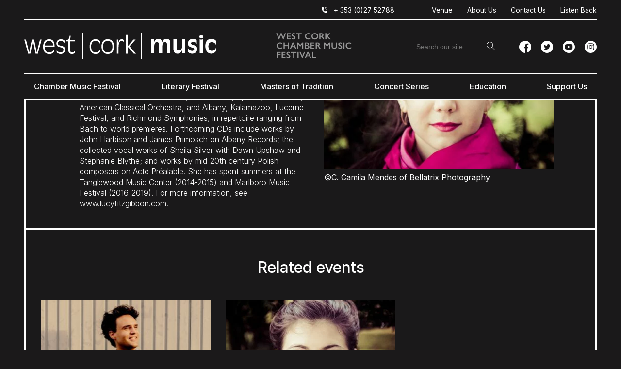

--- FILE ---
content_type: text/html; charset=UTF-8
request_url: https://www.westcorkmusic.ie/artists/2020/lucy-fitz-gibbon/
body_size: 27871
content:
<!DOCTYPE html>
<!--[if IE 7]>
<html class="ie ie7" lang="en-US" xmlns:og="http://opengraphprotocol.org/schema/" xmlns:fb="http://www.facebook.com/2008/fbml">
<![endif]-->
<!--[if IE 8]>
<html class="ie ie8" lang="en-US" xmlns:og="http://opengraphprotocol.org/schema/" xmlns:fb="http://www.facebook.com/2008/fbml">
<![endif]-->
<!--[if !(IE 7) & !(IE 8)]><!-->
<html lang="en-US" xmlns:og="http://opengraphprotocol.org/schema/" xmlns:fb="http://www.facebook.com/2008/fbml">
<!--<![endif]-->
<head><meta charset="UTF-8"><script>if(navigator.userAgent.match(/MSIE|Internet Explorer/i)||navigator.userAgent.match(/Trident\/7\..*?rv:11/i)){var href=document.location.href;if(!href.match(/[?&]nowprocket/)){if(href.indexOf("?")==-1){if(href.indexOf("#")==-1){document.location.href=href+"?nowprocket=1"}else{document.location.href=href.replace("#","?nowprocket=1#")}}else{if(href.indexOf("#")==-1){document.location.href=href+"&nowprocket=1"}else{document.location.href=href.replace("#","&nowprocket=1#")}}}}</script><script>(()=>{class RocketLazyLoadScripts{constructor(){this.v="2.0.4",this.userEvents=["keydown","keyup","mousedown","mouseup","mousemove","mouseover","mouseout","touchmove","touchstart","touchend","touchcancel","wheel","click","dblclick","input"],this.attributeEvents=["onblur","onclick","oncontextmenu","ondblclick","onfocus","onmousedown","onmouseenter","onmouseleave","onmousemove","onmouseout","onmouseover","onmouseup","onmousewheel","onscroll","onsubmit"]}async t(){this.i(),this.o(),/iP(ad|hone)/.test(navigator.userAgent)&&this.h(),this.u(),this.l(this),this.m(),this.k(this),this.p(this),this._(),await Promise.all([this.R(),this.L()]),this.lastBreath=Date.now(),this.S(this),this.P(),this.D(),this.O(),this.M(),await this.C(this.delayedScripts.normal),await this.C(this.delayedScripts.defer),await this.C(this.delayedScripts.async),await this.T(),await this.F(),await this.j(),await this.A(),window.dispatchEvent(new Event("rocket-allScriptsLoaded")),this.everythingLoaded=!0,this.lastTouchEnd&&await new Promise(t=>setTimeout(t,500-Date.now()+this.lastTouchEnd)),this.I(),this.H(),this.U(),this.W()}i(){this.CSPIssue=sessionStorage.getItem("rocketCSPIssue"),document.addEventListener("securitypolicyviolation",t=>{this.CSPIssue||"script-src-elem"!==t.violatedDirective||"data"!==t.blockedURI||(this.CSPIssue=!0,sessionStorage.setItem("rocketCSPIssue",!0))},{isRocket:!0})}o(){window.addEventListener("pageshow",t=>{this.persisted=t.persisted,this.realWindowLoadedFired=!0},{isRocket:!0}),window.addEventListener("pagehide",()=>{this.onFirstUserAction=null},{isRocket:!0})}h(){let t;function e(e){t=e}window.addEventListener("touchstart",e,{isRocket:!0}),window.addEventListener("touchend",function i(o){o.changedTouches[0]&&t.changedTouches[0]&&Math.abs(o.changedTouches[0].pageX-t.changedTouches[0].pageX)<10&&Math.abs(o.changedTouches[0].pageY-t.changedTouches[0].pageY)<10&&o.timeStamp-t.timeStamp<200&&(window.removeEventListener("touchstart",e,{isRocket:!0}),window.removeEventListener("touchend",i,{isRocket:!0}),"INPUT"===o.target.tagName&&"text"===o.target.type||(o.target.dispatchEvent(new TouchEvent("touchend",{target:o.target,bubbles:!0})),o.target.dispatchEvent(new MouseEvent("mouseover",{target:o.target,bubbles:!0})),o.target.dispatchEvent(new PointerEvent("click",{target:o.target,bubbles:!0,cancelable:!0,detail:1,clientX:o.changedTouches[0].clientX,clientY:o.changedTouches[0].clientY})),event.preventDefault()))},{isRocket:!0})}q(t){this.userActionTriggered||("mousemove"!==t.type||this.firstMousemoveIgnored?"keyup"===t.type||"mouseover"===t.type||"mouseout"===t.type||(this.userActionTriggered=!0,this.onFirstUserAction&&this.onFirstUserAction()):this.firstMousemoveIgnored=!0),"click"===t.type&&t.preventDefault(),t.stopPropagation(),t.stopImmediatePropagation(),"touchstart"===this.lastEvent&&"touchend"===t.type&&(this.lastTouchEnd=Date.now()),"click"===t.type&&(this.lastTouchEnd=0),this.lastEvent=t.type,t.composedPath&&t.composedPath()[0].getRootNode()instanceof ShadowRoot&&(t.rocketTarget=t.composedPath()[0]),this.savedUserEvents.push(t)}u(){this.savedUserEvents=[],this.userEventHandler=this.q.bind(this),this.userEvents.forEach(t=>window.addEventListener(t,this.userEventHandler,{passive:!1,isRocket:!0})),document.addEventListener("visibilitychange",this.userEventHandler,{isRocket:!0})}U(){this.userEvents.forEach(t=>window.removeEventListener(t,this.userEventHandler,{passive:!1,isRocket:!0})),document.removeEventListener("visibilitychange",this.userEventHandler,{isRocket:!0}),this.savedUserEvents.forEach(t=>{(t.rocketTarget||t.target).dispatchEvent(new window[t.constructor.name](t.type,t))})}m(){const t="return false",e=Array.from(this.attributeEvents,t=>"data-rocket-"+t),i="["+this.attributeEvents.join("],[")+"]",o="[data-rocket-"+this.attributeEvents.join("],[data-rocket-")+"]",s=(e,i,o)=>{o&&o!==t&&(e.setAttribute("data-rocket-"+i,o),e["rocket"+i]=new Function("event",o),e.setAttribute(i,t))};new MutationObserver(t=>{for(const n of t)"attributes"===n.type&&(n.attributeName.startsWith("data-rocket-")||this.everythingLoaded?n.attributeName.startsWith("data-rocket-")&&this.everythingLoaded&&this.N(n.target,n.attributeName.substring(12)):s(n.target,n.attributeName,n.target.getAttribute(n.attributeName))),"childList"===n.type&&n.addedNodes.forEach(t=>{if(t.nodeType===Node.ELEMENT_NODE)if(this.everythingLoaded)for(const i of[t,...t.querySelectorAll(o)])for(const t of i.getAttributeNames())e.includes(t)&&this.N(i,t.substring(12));else for(const e of[t,...t.querySelectorAll(i)])for(const t of e.getAttributeNames())this.attributeEvents.includes(t)&&s(e,t,e.getAttribute(t))})}).observe(document,{subtree:!0,childList:!0,attributeFilter:[...this.attributeEvents,...e]})}I(){this.attributeEvents.forEach(t=>{document.querySelectorAll("[data-rocket-"+t+"]").forEach(e=>{this.N(e,t)})})}N(t,e){const i=t.getAttribute("data-rocket-"+e);i&&(t.setAttribute(e,i),t.removeAttribute("data-rocket-"+e))}k(t){Object.defineProperty(HTMLElement.prototype,"onclick",{get(){return this.rocketonclick||null},set(e){this.rocketonclick=e,this.setAttribute(t.everythingLoaded?"onclick":"data-rocket-onclick","this.rocketonclick(event)")}})}S(t){function e(e,i){let o=e[i];e[i]=null,Object.defineProperty(e,i,{get:()=>o,set(s){t.everythingLoaded?o=s:e["rocket"+i]=o=s}})}e(document,"onreadystatechange"),e(window,"onload"),e(window,"onpageshow");try{Object.defineProperty(document,"readyState",{get:()=>t.rocketReadyState,set(e){t.rocketReadyState=e},configurable:!0}),document.readyState="loading"}catch(t){console.log("WPRocket DJE readyState conflict, bypassing")}}l(t){this.originalAddEventListener=EventTarget.prototype.addEventListener,this.originalRemoveEventListener=EventTarget.prototype.removeEventListener,this.savedEventListeners=[],EventTarget.prototype.addEventListener=function(e,i,o){o&&o.isRocket||!t.B(e,this)&&!t.userEvents.includes(e)||t.B(e,this)&&!t.userActionTriggered||e.startsWith("rocket-")||t.everythingLoaded?t.originalAddEventListener.call(this,e,i,o):(t.savedEventListeners.push({target:this,remove:!1,type:e,func:i,options:o}),"mouseenter"!==e&&"mouseleave"!==e||t.originalAddEventListener.call(this,e,t.savedUserEvents.push,o))},EventTarget.prototype.removeEventListener=function(e,i,o){o&&o.isRocket||!t.B(e,this)&&!t.userEvents.includes(e)||t.B(e,this)&&!t.userActionTriggered||e.startsWith("rocket-")||t.everythingLoaded?t.originalRemoveEventListener.call(this,e,i,o):t.savedEventListeners.push({target:this,remove:!0,type:e,func:i,options:o})}}J(t,e){this.savedEventListeners=this.savedEventListeners.filter(i=>{let o=i.type,s=i.target||window;return e!==o||t!==s||(this.B(o,s)&&(i.type="rocket-"+o),this.$(i),!1)})}H(){EventTarget.prototype.addEventListener=this.originalAddEventListener,EventTarget.prototype.removeEventListener=this.originalRemoveEventListener,this.savedEventListeners.forEach(t=>this.$(t))}$(t){t.remove?this.originalRemoveEventListener.call(t.target,t.type,t.func,t.options):this.originalAddEventListener.call(t.target,t.type,t.func,t.options)}p(t){let e;function i(e){return t.everythingLoaded?e:e.split(" ").map(t=>"load"===t||t.startsWith("load.")?"rocket-jquery-load":t).join(" ")}function o(o){function s(e){const s=o.fn[e];o.fn[e]=o.fn.init.prototype[e]=function(){return this[0]===window&&t.userActionTriggered&&("string"==typeof arguments[0]||arguments[0]instanceof String?arguments[0]=i(arguments[0]):"object"==typeof arguments[0]&&Object.keys(arguments[0]).forEach(t=>{const e=arguments[0][t];delete arguments[0][t],arguments[0][i(t)]=e})),s.apply(this,arguments),this}}if(o&&o.fn&&!t.allJQueries.includes(o)){const e={DOMContentLoaded:[],"rocket-DOMContentLoaded":[]};for(const t in e)document.addEventListener(t,()=>{e[t].forEach(t=>t())},{isRocket:!0});o.fn.ready=o.fn.init.prototype.ready=function(i){function s(){parseInt(o.fn.jquery)>2?setTimeout(()=>i.bind(document)(o)):i.bind(document)(o)}return"function"==typeof i&&(t.realDomReadyFired?!t.userActionTriggered||t.fauxDomReadyFired?s():e["rocket-DOMContentLoaded"].push(s):e.DOMContentLoaded.push(s)),o([])},s("on"),s("one"),s("off"),t.allJQueries.push(o)}e=o}t.allJQueries=[],o(window.jQuery),Object.defineProperty(window,"jQuery",{get:()=>e,set(t){o(t)}})}P(){const t=new Map;document.write=document.writeln=function(e){const i=document.currentScript,o=document.createRange(),s=i.parentElement;let n=t.get(i);void 0===n&&(n=i.nextSibling,t.set(i,n));const c=document.createDocumentFragment();o.setStart(c,0),c.appendChild(o.createContextualFragment(e)),s.insertBefore(c,n)}}async R(){return new Promise(t=>{this.userActionTriggered?t():this.onFirstUserAction=t})}async L(){return new Promise(t=>{document.addEventListener("DOMContentLoaded",()=>{this.realDomReadyFired=!0,t()},{isRocket:!0})})}async j(){return this.realWindowLoadedFired?Promise.resolve():new Promise(t=>{window.addEventListener("load",t,{isRocket:!0})})}M(){this.pendingScripts=[];this.scriptsMutationObserver=new MutationObserver(t=>{for(const e of t)e.addedNodes.forEach(t=>{"SCRIPT"!==t.tagName||t.noModule||t.isWPRocket||this.pendingScripts.push({script:t,promise:new Promise(e=>{const i=()=>{const i=this.pendingScripts.findIndex(e=>e.script===t);i>=0&&this.pendingScripts.splice(i,1),e()};t.addEventListener("load",i,{isRocket:!0}),t.addEventListener("error",i,{isRocket:!0}),setTimeout(i,1e3)})})})}),this.scriptsMutationObserver.observe(document,{childList:!0,subtree:!0})}async F(){await this.X(),this.pendingScripts.length?(await this.pendingScripts[0].promise,await this.F()):this.scriptsMutationObserver.disconnect()}D(){this.delayedScripts={normal:[],async:[],defer:[]},document.querySelectorAll("script[type$=rocketlazyloadscript]").forEach(t=>{t.hasAttribute("data-rocket-src")?t.hasAttribute("async")&&!1!==t.async?this.delayedScripts.async.push(t):t.hasAttribute("defer")&&!1!==t.defer||"module"===t.getAttribute("data-rocket-type")?this.delayedScripts.defer.push(t):this.delayedScripts.normal.push(t):this.delayedScripts.normal.push(t)})}async _(){await this.L();let t=[];document.querySelectorAll("script[type$=rocketlazyloadscript][data-rocket-src]").forEach(e=>{let i=e.getAttribute("data-rocket-src");if(i&&!i.startsWith("data:")){i.startsWith("//")&&(i=location.protocol+i);try{const o=new URL(i).origin;o!==location.origin&&t.push({src:o,crossOrigin:e.crossOrigin||"module"===e.getAttribute("data-rocket-type")})}catch(t){}}}),t=[...new Map(t.map(t=>[JSON.stringify(t),t])).values()],this.Y(t,"preconnect")}async G(t){if(await this.K(),!0!==t.noModule||!("noModule"in HTMLScriptElement.prototype))return new Promise(e=>{let i;function o(){(i||t).setAttribute("data-rocket-status","executed"),e()}try{if(navigator.userAgent.includes("Firefox/")||""===navigator.vendor||this.CSPIssue)i=document.createElement("script"),[...t.attributes].forEach(t=>{let e=t.nodeName;"type"!==e&&("data-rocket-type"===e&&(e="type"),"data-rocket-src"===e&&(e="src"),i.setAttribute(e,t.nodeValue))}),t.text&&(i.text=t.text),t.nonce&&(i.nonce=t.nonce),i.hasAttribute("src")?(i.addEventListener("load",o,{isRocket:!0}),i.addEventListener("error",()=>{i.setAttribute("data-rocket-status","failed-network"),e()},{isRocket:!0}),setTimeout(()=>{i.isConnected||e()},1)):(i.text=t.text,o()),i.isWPRocket=!0,t.parentNode.replaceChild(i,t);else{const i=t.getAttribute("data-rocket-type"),s=t.getAttribute("data-rocket-src");i?(t.type=i,t.removeAttribute("data-rocket-type")):t.removeAttribute("type"),t.addEventListener("load",o,{isRocket:!0}),t.addEventListener("error",i=>{this.CSPIssue&&i.target.src.startsWith("data:")?(console.log("WPRocket: CSP fallback activated"),t.removeAttribute("src"),this.G(t).then(e)):(t.setAttribute("data-rocket-status","failed-network"),e())},{isRocket:!0}),s?(t.fetchPriority="high",t.removeAttribute("data-rocket-src"),t.src=s):t.src="data:text/javascript;base64,"+window.btoa(unescape(encodeURIComponent(t.text)))}}catch(i){t.setAttribute("data-rocket-status","failed-transform"),e()}});t.setAttribute("data-rocket-status","skipped")}async C(t){const e=t.shift();return e?(e.isConnected&&await this.G(e),this.C(t)):Promise.resolve()}O(){this.Y([...this.delayedScripts.normal,...this.delayedScripts.defer,...this.delayedScripts.async],"preload")}Y(t,e){this.trash=this.trash||[];let i=!0;var o=document.createDocumentFragment();t.forEach(t=>{const s=t.getAttribute&&t.getAttribute("data-rocket-src")||t.src;if(s&&!s.startsWith("data:")){const n=document.createElement("link");n.href=s,n.rel=e,"preconnect"!==e&&(n.as="script",n.fetchPriority=i?"high":"low"),t.getAttribute&&"module"===t.getAttribute("data-rocket-type")&&(n.crossOrigin=!0),t.crossOrigin&&(n.crossOrigin=t.crossOrigin),t.integrity&&(n.integrity=t.integrity),t.nonce&&(n.nonce=t.nonce),o.appendChild(n),this.trash.push(n),i=!1}}),document.head.appendChild(o)}W(){this.trash.forEach(t=>t.remove())}async T(){try{document.readyState="interactive"}catch(t){}this.fauxDomReadyFired=!0;try{await this.K(),this.J(document,"readystatechange"),document.dispatchEvent(new Event("rocket-readystatechange")),await this.K(),document.rocketonreadystatechange&&document.rocketonreadystatechange(),await this.K(),this.J(document,"DOMContentLoaded"),document.dispatchEvent(new Event("rocket-DOMContentLoaded")),await this.K(),this.J(window,"DOMContentLoaded"),window.dispatchEvent(new Event("rocket-DOMContentLoaded"))}catch(t){console.error(t)}}async A(){try{document.readyState="complete"}catch(t){}try{await this.K(),this.J(document,"readystatechange"),document.dispatchEvent(new Event("rocket-readystatechange")),await this.K(),document.rocketonreadystatechange&&document.rocketonreadystatechange(),await this.K(),this.J(window,"load"),window.dispatchEvent(new Event("rocket-load")),await this.K(),window.rocketonload&&window.rocketonload(),await this.K(),this.allJQueries.forEach(t=>t(window).trigger("rocket-jquery-load")),await this.K(),this.J(window,"pageshow");const t=new Event("rocket-pageshow");t.persisted=this.persisted,window.dispatchEvent(t),await this.K(),window.rocketonpageshow&&window.rocketonpageshow({persisted:this.persisted})}catch(t){console.error(t)}}async K(){Date.now()-this.lastBreath>45&&(await this.X(),this.lastBreath=Date.now())}async X(){return document.hidden?new Promise(t=>setTimeout(t)):new Promise(t=>requestAnimationFrame(t))}B(t,e){return e===document&&"readystatechange"===t||(e===document&&"DOMContentLoaded"===t||(e===window&&"DOMContentLoaded"===t||(e===window&&"load"===t||e===window&&"pageshow"===t)))}static run(){(new RocketLazyLoadScripts).t()}}RocketLazyLoadScripts.run()})();</script>
	
	<script type="rocketlazyloadscript" data-minify="1" data-rocket-type="text/javascript" charset="UTF-8" data-rocket-src="https://www.westcorkmusic.ie/wp-content/cache/min/1/s/ca15dc1922a995f3a34e21790eb107c0.js?ver=1768054505"></script>
	<meta name="viewport" content="width=device-width, initial-scale=1, shrink-to-fit=no">
	<title>Lucy Fitz Gibbon - West Cork Music</title>
<link data-rocket-prefetch href="https://fonts.googleapis.com" rel="dns-prefetch"><link rel="preload" data-rocket-preload as="image" href="https://www.westcorkmusic.ie/wp-content/uploads/2024/08/St-Brendan-Statue-1200x483.jpg" fetchpriority="high">
	<link rel="profile" href="http://gmpg.org/xfn/11">
	<link rel="pingback" href="https://www.westcorkmusic.ie/xmlrpc.php">

	<link rel="apple-touch-icon" sizes="144x144" href="https://www.westcorkmusic.ie/wp-content/themes/westcorkmusic/images/apple-touch-icon.png">
	<link rel="icon" type="image/png" sizes="32x32" href="https://www.westcorkmusic.ie/wp-content/themes/westcorkmusic/images/favicon-32x32.png">
	<link rel="icon" type="image/png" sizes="16x16" href="https://www.westcorkmusic.ie/wp-content/themes/westcorkmusic/images/favicon-16x16.png">
	<link rel="manifest" href="https://www.westcorkmusic.ie/wp-content/themes/westcorkmusic/images/site.webmanifest">
	<link rel="mask-icon" href="https://www.westcorkmusic.ie/wp-content/themes/westcorkmusic/images/safari-pinned-tab.svg" color="#5bbad5">
	<meta name="msapplication-TileColor" content="#da532c">
	<meta name="theme-color" content="#ffffff">

<!-- Google Tag Manager -->
<script type="rocketlazyloadscript">(function(w,d,s,l,i){w[l]=w[l]||[];w[l].push({'gtm.start':
new Date().getTime(),event:'gtm.js'});var f=d.getElementsByTagName(s)[0],
j=d.createElement(s),dl=l!='dataLayer'?'&l='+l:'';j.async=true;j.src=
'https://www.googletagmanager.com/gtm.js?id='+i+dl;f.parentNode.insertBefore(j,f);
})(window,document,'script','dataLayer','GTM-NH3RKSV');</script>
<!-- End Google Tag Manager -->

	<meta name='robots' content='index, follow, max-image-preview:large, max-snippet:-1, max-video-preview:-1' />

	<!-- This site is optimized with the Yoast SEO plugin v26.7 - https://yoast.com/wordpress/plugins/seo/ -->
	<meta name="description" content="Noted for her dazzling, virtuoso singing (Boston Globe), Lucy is a dynamic musician whose repertoire spans the Renaissance to the present." />
	<link rel="canonical" href="https://www.westcorkmusic.ie/artists/2020/lucy-fitz-gibbon/" />
	<meta property="og:locale" content="en_US" />
	<meta property="og:type" content="article" />
	<meta property="og:title" content="Lucy Fitz Gibbon - West Cork Music" />
	<meta property="og:description" content="Noted for her dazzling, virtuoso singing (Boston Globe), Lucy is a dynamic musician whose repertoire spans the Renaissance to the present." />
	<meta property="og:url" content="https://www.westcorkmusic.ie/artists/2020/lucy-fitz-gibbon/" />
	<meta property="og:site_name" content="West Cork Music" />
	<meta property="article:modified_time" content="2020-01-02T11:36:23+00:00" />
	<meta property="og:image" content="https://www.westcorkmusic.ie/wp-content/uploads/2019/12/C.-Camila-Mendes-of-Bellatrix-Photography.jpg" />
	<meta property="og:image:width" content="1000" />
	<meta property="og:image:height" content="666" />
	<meta property="og:image:type" content="image/jpeg" />
	<meta name="twitter:card" content="summary_large_image" />
	<meta name="twitter:label1" content="Est. reading time" />
	<meta name="twitter:data1" content="1 minute" />
	<script type="application/ld+json" class="yoast-schema-graph">{"@context":"https://schema.org","@graph":[{"@type":"WebPage","@id":"https://www.westcorkmusic.ie/artists/2020/lucy-fitz-gibbon/","url":"https://www.westcorkmusic.ie/artists/2020/lucy-fitz-gibbon/","name":"Lucy Fitz Gibbon - West Cork Music","isPartOf":{"@id":"https://www.westcorkmusic.ie/#website"},"primaryImageOfPage":{"@id":"https://www.westcorkmusic.ie/artists/2020/lucy-fitz-gibbon/#primaryimage"},"image":{"@id":"https://www.westcorkmusic.ie/artists/2020/lucy-fitz-gibbon/#primaryimage"},"thumbnailUrl":"https://www.westcorkmusic.ie/wp-content/uploads/2019/12/C.-Camila-Mendes-of-Bellatrix-Photography.jpg","datePublished":"2019-12-16T11:55:55+00:00","dateModified":"2020-01-02T11:36:23+00:00","description":"Noted for her dazzling, virtuoso singing (Boston Globe), Lucy is a dynamic musician whose repertoire spans the Renaissance to the present.","breadcrumb":{"@id":"https://www.westcorkmusic.ie/artists/2020/lucy-fitz-gibbon/#breadcrumb"},"inLanguage":"en-US","potentialAction":[{"@type":"ReadAction","target":["https://www.westcorkmusic.ie/artists/2020/lucy-fitz-gibbon/"]}]},{"@type":"ImageObject","inLanguage":"en-US","@id":"https://www.westcorkmusic.ie/artists/2020/lucy-fitz-gibbon/#primaryimage","url":"https://www.westcorkmusic.ie/wp-content/uploads/2019/12/C.-Camila-Mendes-of-Bellatrix-Photography.jpg","contentUrl":"https://www.westcorkmusic.ie/wp-content/uploads/2019/12/C.-Camila-Mendes-of-Bellatrix-Photography.jpg","width":1000,"height":666,"caption":"Lucy Fitz Gibbon"},{"@type":"BreadcrumbList","@id":"https://www.westcorkmusic.ie/artists/2020/lucy-fitz-gibbon/#breadcrumb","itemListElement":[{"@type":"ListItem","position":1,"name":"Home","item":"https://www.westcorkmusic.ie/"},{"@type":"ListItem","position":2,"name":"Lucy Fitz Gibbon"}]},{"@type":"WebSite","@id":"https://www.westcorkmusic.ie/#website","url":"https://www.westcorkmusic.ie/","name":"West Cork Music","description":"Classic music &amp; literary events &amp; education","potentialAction":[{"@type":"SearchAction","target":{"@type":"EntryPoint","urlTemplate":"https://www.westcorkmusic.ie/?s={search_term_string}"},"query-input":{"@type":"PropertyValueSpecification","valueRequired":true,"valueName":"search_term_string"}}],"inLanguage":"en-US"}]}</script>
	<!-- / Yoast SEO plugin. -->


<link rel='dns-prefetch' href='//platform-api.sharethis.com' />
<link rel='dns-prefetch' href='//kit.fontawesome.com' />
<link rel='dns-prefetch' href='//fonts.googleapis.com' />
<link rel="alternate" title="oEmbed (JSON)" type="application/json+oembed" href="https://www.westcorkmusic.ie/wp-json/oembed/1.0/embed?url=https%3A%2F%2Fwww.westcorkmusic.ie%2Fartists%2F2020%2Flucy-fitz-gibbon%2F" />
<link rel="alternate" title="oEmbed (XML)" type="text/xml+oembed" href="https://www.westcorkmusic.ie/wp-json/oembed/1.0/embed?url=https%3A%2F%2Fwww.westcorkmusic.ie%2Fartists%2F2020%2Flucy-fitz-gibbon%2F&#038;format=xml" />

		<style id='wp-img-auto-sizes-contain-inline-css' type='text/css'>
img:is([sizes=auto i],[sizes^="auto," i]){contain-intrinsic-size:3000px 1500px}
/*# sourceURL=wp-img-auto-sizes-contain-inline-css */
</style>
<style id='wp-emoji-styles-inline-css' type='text/css'>

	img.wp-smiley, img.emoji {
		display: inline !important;
		border: none !important;
		box-shadow: none !important;
		height: 1em !important;
		width: 1em !important;
		margin: 0 0.07em !important;
		vertical-align: -0.1em !important;
		background: none !important;
		padding: 0 !important;
	}
/*# sourceURL=wp-emoji-styles-inline-css */
</style>
<style id='wp-block-library-inline-css' type='text/css'>
:root{--wp-block-synced-color:#7a00df;--wp-block-synced-color--rgb:122,0,223;--wp-bound-block-color:var(--wp-block-synced-color);--wp-editor-canvas-background:#ddd;--wp-admin-theme-color:#007cba;--wp-admin-theme-color--rgb:0,124,186;--wp-admin-theme-color-darker-10:#006ba1;--wp-admin-theme-color-darker-10--rgb:0,107,160.5;--wp-admin-theme-color-darker-20:#005a87;--wp-admin-theme-color-darker-20--rgb:0,90,135;--wp-admin-border-width-focus:2px}@media (min-resolution:192dpi){:root{--wp-admin-border-width-focus:1.5px}}.wp-element-button{cursor:pointer}:root .has-very-light-gray-background-color{background-color:#eee}:root .has-very-dark-gray-background-color{background-color:#313131}:root .has-very-light-gray-color{color:#eee}:root .has-very-dark-gray-color{color:#313131}:root .has-vivid-green-cyan-to-vivid-cyan-blue-gradient-background{background:linear-gradient(135deg,#00d084,#0693e3)}:root .has-purple-crush-gradient-background{background:linear-gradient(135deg,#34e2e4,#4721fb 50%,#ab1dfe)}:root .has-hazy-dawn-gradient-background{background:linear-gradient(135deg,#faaca8,#dad0ec)}:root .has-subdued-olive-gradient-background{background:linear-gradient(135deg,#fafae1,#67a671)}:root .has-atomic-cream-gradient-background{background:linear-gradient(135deg,#fdd79a,#004a59)}:root .has-nightshade-gradient-background{background:linear-gradient(135deg,#330968,#31cdcf)}:root .has-midnight-gradient-background{background:linear-gradient(135deg,#020381,#2874fc)}:root{--wp--preset--font-size--normal:16px;--wp--preset--font-size--huge:42px}.has-regular-font-size{font-size:1em}.has-larger-font-size{font-size:2.625em}.has-normal-font-size{font-size:var(--wp--preset--font-size--normal)}.has-huge-font-size{font-size:var(--wp--preset--font-size--huge)}.has-text-align-center{text-align:center}.has-text-align-left{text-align:left}.has-text-align-right{text-align:right}.has-fit-text{white-space:nowrap!important}#end-resizable-editor-section{display:none}.aligncenter{clear:both}.items-justified-left{justify-content:flex-start}.items-justified-center{justify-content:center}.items-justified-right{justify-content:flex-end}.items-justified-space-between{justify-content:space-between}.screen-reader-text{border:0;clip-path:inset(50%);height:1px;margin:-1px;overflow:hidden;padding:0;position:absolute;width:1px;word-wrap:normal!important}.screen-reader-text:focus{background-color:#ddd;clip-path:none;color:#444;display:block;font-size:1em;height:auto;left:5px;line-height:normal;padding:15px 23px 14px;text-decoration:none;top:5px;width:auto;z-index:100000}html :where(.has-border-color){border-style:solid}html :where([style*=border-top-color]){border-top-style:solid}html :where([style*=border-right-color]){border-right-style:solid}html :where([style*=border-bottom-color]){border-bottom-style:solid}html :where([style*=border-left-color]){border-left-style:solid}html :where([style*=border-width]){border-style:solid}html :where([style*=border-top-width]){border-top-style:solid}html :where([style*=border-right-width]){border-right-style:solid}html :where([style*=border-bottom-width]){border-bottom-style:solid}html :where([style*=border-left-width]){border-left-style:solid}html :where(img[class*=wp-image-]){height:auto;max-width:100%}:where(figure){margin:0 0 1em}html :where(.is-position-sticky){--wp-admin--admin-bar--position-offset:var(--wp-admin--admin-bar--height,0px)}@media screen and (max-width:600px){html :where(.is-position-sticky){--wp-admin--admin-bar--position-offset:0px}}

/*# sourceURL=wp-block-library-inline-css */
</style><style id='global-styles-inline-css' type='text/css'>
:root{--wp--preset--aspect-ratio--square: 1;--wp--preset--aspect-ratio--4-3: 4/3;--wp--preset--aspect-ratio--3-4: 3/4;--wp--preset--aspect-ratio--3-2: 3/2;--wp--preset--aspect-ratio--2-3: 2/3;--wp--preset--aspect-ratio--16-9: 16/9;--wp--preset--aspect-ratio--9-16: 9/16;--wp--preset--color--black: #000000;--wp--preset--color--cyan-bluish-gray: #abb8c3;--wp--preset--color--white: #ffffff;--wp--preset--color--pale-pink: #f78da7;--wp--preset--color--vivid-red: #cf2e2e;--wp--preset--color--luminous-vivid-orange: #ff6900;--wp--preset--color--luminous-vivid-amber: #fcb900;--wp--preset--color--light-green-cyan: #7bdcb5;--wp--preset--color--vivid-green-cyan: #00d084;--wp--preset--color--pale-cyan-blue: #8ed1fc;--wp--preset--color--vivid-cyan-blue: #0693e3;--wp--preset--color--vivid-purple: #9b51e0;--wp--preset--color--pink: #d8248f;--wp--preset--gradient--vivid-cyan-blue-to-vivid-purple: linear-gradient(135deg,rgb(6,147,227) 0%,rgb(155,81,224) 100%);--wp--preset--gradient--light-green-cyan-to-vivid-green-cyan: linear-gradient(135deg,rgb(122,220,180) 0%,rgb(0,208,130) 100%);--wp--preset--gradient--luminous-vivid-amber-to-luminous-vivid-orange: linear-gradient(135deg,rgb(252,185,0) 0%,rgb(255,105,0) 100%);--wp--preset--gradient--luminous-vivid-orange-to-vivid-red: linear-gradient(135deg,rgb(255,105,0) 0%,rgb(207,46,46) 100%);--wp--preset--gradient--very-light-gray-to-cyan-bluish-gray: linear-gradient(135deg,rgb(238,238,238) 0%,rgb(169,184,195) 100%);--wp--preset--gradient--cool-to-warm-spectrum: linear-gradient(135deg,rgb(74,234,220) 0%,rgb(151,120,209) 20%,rgb(207,42,186) 40%,rgb(238,44,130) 60%,rgb(251,105,98) 80%,rgb(254,248,76) 100%);--wp--preset--gradient--blush-light-purple: linear-gradient(135deg,rgb(255,206,236) 0%,rgb(152,150,240) 100%);--wp--preset--gradient--blush-bordeaux: linear-gradient(135deg,rgb(254,205,165) 0%,rgb(254,45,45) 50%,rgb(107,0,62) 100%);--wp--preset--gradient--luminous-dusk: linear-gradient(135deg,rgb(255,203,112) 0%,rgb(199,81,192) 50%,rgb(65,88,208) 100%);--wp--preset--gradient--pale-ocean: linear-gradient(135deg,rgb(255,245,203) 0%,rgb(182,227,212) 50%,rgb(51,167,181) 100%);--wp--preset--gradient--electric-grass: linear-gradient(135deg,rgb(202,248,128) 0%,rgb(113,206,126) 100%);--wp--preset--gradient--midnight: linear-gradient(135deg,rgb(2,3,129) 0%,rgb(40,116,252) 100%);--wp--preset--font-size--small: 13px;--wp--preset--font-size--medium: 20px;--wp--preset--font-size--large: 36px;--wp--preset--font-size--x-large: 42px;--wp--preset--spacing--20: 0.44rem;--wp--preset--spacing--30: 0.67rem;--wp--preset--spacing--40: 1rem;--wp--preset--spacing--50: 1.5rem;--wp--preset--spacing--60: 2.25rem;--wp--preset--spacing--70: 3.38rem;--wp--preset--spacing--80: 5.06rem;--wp--preset--shadow--natural: 6px 6px 9px rgba(0, 0, 0, 0.2);--wp--preset--shadow--deep: 12px 12px 50px rgba(0, 0, 0, 0.4);--wp--preset--shadow--sharp: 6px 6px 0px rgba(0, 0, 0, 0.2);--wp--preset--shadow--outlined: 6px 6px 0px -3px rgb(255, 255, 255), 6px 6px rgb(0, 0, 0);--wp--preset--shadow--crisp: 6px 6px 0px rgb(0, 0, 0);}:where(.is-layout-flex){gap: 0.5em;}:where(.is-layout-grid){gap: 0.5em;}body .is-layout-flex{display: flex;}.is-layout-flex{flex-wrap: wrap;align-items: center;}.is-layout-flex > :is(*, div){margin: 0;}body .is-layout-grid{display: grid;}.is-layout-grid > :is(*, div){margin: 0;}:where(.wp-block-columns.is-layout-flex){gap: 2em;}:where(.wp-block-columns.is-layout-grid){gap: 2em;}:where(.wp-block-post-template.is-layout-flex){gap: 1.25em;}:where(.wp-block-post-template.is-layout-grid){gap: 1.25em;}.has-black-color{color: var(--wp--preset--color--black) !important;}.has-cyan-bluish-gray-color{color: var(--wp--preset--color--cyan-bluish-gray) !important;}.has-white-color{color: var(--wp--preset--color--white) !important;}.has-pale-pink-color{color: var(--wp--preset--color--pale-pink) !important;}.has-vivid-red-color{color: var(--wp--preset--color--vivid-red) !important;}.has-luminous-vivid-orange-color{color: var(--wp--preset--color--luminous-vivid-orange) !important;}.has-luminous-vivid-amber-color{color: var(--wp--preset--color--luminous-vivid-amber) !important;}.has-light-green-cyan-color{color: var(--wp--preset--color--light-green-cyan) !important;}.has-vivid-green-cyan-color{color: var(--wp--preset--color--vivid-green-cyan) !important;}.has-pale-cyan-blue-color{color: var(--wp--preset--color--pale-cyan-blue) !important;}.has-vivid-cyan-blue-color{color: var(--wp--preset--color--vivid-cyan-blue) !important;}.has-vivid-purple-color{color: var(--wp--preset--color--vivid-purple) !important;}.has-black-background-color{background-color: var(--wp--preset--color--black) !important;}.has-cyan-bluish-gray-background-color{background-color: var(--wp--preset--color--cyan-bluish-gray) !important;}.has-white-background-color{background-color: var(--wp--preset--color--white) !important;}.has-pale-pink-background-color{background-color: var(--wp--preset--color--pale-pink) !important;}.has-vivid-red-background-color{background-color: var(--wp--preset--color--vivid-red) !important;}.has-luminous-vivid-orange-background-color{background-color: var(--wp--preset--color--luminous-vivid-orange) !important;}.has-luminous-vivid-amber-background-color{background-color: var(--wp--preset--color--luminous-vivid-amber) !important;}.has-light-green-cyan-background-color{background-color: var(--wp--preset--color--light-green-cyan) !important;}.has-vivid-green-cyan-background-color{background-color: var(--wp--preset--color--vivid-green-cyan) !important;}.has-pale-cyan-blue-background-color{background-color: var(--wp--preset--color--pale-cyan-blue) !important;}.has-vivid-cyan-blue-background-color{background-color: var(--wp--preset--color--vivid-cyan-blue) !important;}.has-vivid-purple-background-color{background-color: var(--wp--preset--color--vivid-purple) !important;}.has-black-border-color{border-color: var(--wp--preset--color--black) !important;}.has-cyan-bluish-gray-border-color{border-color: var(--wp--preset--color--cyan-bluish-gray) !important;}.has-white-border-color{border-color: var(--wp--preset--color--white) !important;}.has-pale-pink-border-color{border-color: var(--wp--preset--color--pale-pink) !important;}.has-vivid-red-border-color{border-color: var(--wp--preset--color--vivid-red) !important;}.has-luminous-vivid-orange-border-color{border-color: var(--wp--preset--color--luminous-vivid-orange) !important;}.has-luminous-vivid-amber-border-color{border-color: var(--wp--preset--color--luminous-vivid-amber) !important;}.has-light-green-cyan-border-color{border-color: var(--wp--preset--color--light-green-cyan) !important;}.has-vivid-green-cyan-border-color{border-color: var(--wp--preset--color--vivid-green-cyan) !important;}.has-pale-cyan-blue-border-color{border-color: var(--wp--preset--color--pale-cyan-blue) !important;}.has-vivid-cyan-blue-border-color{border-color: var(--wp--preset--color--vivid-cyan-blue) !important;}.has-vivid-purple-border-color{border-color: var(--wp--preset--color--vivid-purple) !important;}.has-vivid-cyan-blue-to-vivid-purple-gradient-background{background: var(--wp--preset--gradient--vivid-cyan-blue-to-vivid-purple) !important;}.has-light-green-cyan-to-vivid-green-cyan-gradient-background{background: var(--wp--preset--gradient--light-green-cyan-to-vivid-green-cyan) !important;}.has-luminous-vivid-amber-to-luminous-vivid-orange-gradient-background{background: var(--wp--preset--gradient--luminous-vivid-amber-to-luminous-vivid-orange) !important;}.has-luminous-vivid-orange-to-vivid-red-gradient-background{background: var(--wp--preset--gradient--luminous-vivid-orange-to-vivid-red) !important;}.has-very-light-gray-to-cyan-bluish-gray-gradient-background{background: var(--wp--preset--gradient--very-light-gray-to-cyan-bluish-gray) !important;}.has-cool-to-warm-spectrum-gradient-background{background: var(--wp--preset--gradient--cool-to-warm-spectrum) !important;}.has-blush-light-purple-gradient-background{background: var(--wp--preset--gradient--blush-light-purple) !important;}.has-blush-bordeaux-gradient-background{background: var(--wp--preset--gradient--blush-bordeaux) !important;}.has-luminous-dusk-gradient-background{background: var(--wp--preset--gradient--luminous-dusk) !important;}.has-pale-ocean-gradient-background{background: var(--wp--preset--gradient--pale-ocean) !important;}.has-electric-grass-gradient-background{background: var(--wp--preset--gradient--electric-grass) !important;}.has-midnight-gradient-background{background: var(--wp--preset--gradient--midnight) !important;}.has-small-font-size{font-size: var(--wp--preset--font-size--small) !important;}.has-medium-font-size{font-size: var(--wp--preset--font-size--medium) !important;}.has-large-font-size{font-size: var(--wp--preset--font-size--large) !important;}.has-x-large-font-size{font-size: var(--wp--preset--font-size--x-large) !important;}
/*# sourceURL=global-styles-inline-css */
</style>

<style id='classic-theme-styles-inline-css' type='text/css'>
/*! This file is auto-generated */
.wp-block-button__link{color:#fff;background-color:#32373c;border-radius:9999px;box-shadow:none;text-decoration:none;padding:calc(.667em + 2px) calc(1.333em + 2px);font-size:1.125em}.wp-block-file__button{background:#32373c;color:#fff;text-decoration:none}
/*# sourceURL=/wp-includes/css/classic-themes.min.css */
</style>
<link data-minify="1" rel='stylesheet' id='reset-css' href='https://www.westcorkmusic.ie/wp-content/cache/min/1/wp-content/themes/westcorkmusic/css/reset.css?ver=1768054505' type='text/css' media='all' />
<link data-minify="1" rel='stylesheet' id='fonts-css' href='https://www.westcorkmusic.ie/wp-content/cache/min/1/wp-content/themes/westcorkmusic/css/fonts/fonts.css?ver=1768054505' type='text/css' media='all' />
<link data-minify="1" rel='stylesheet' id='matrix_grid-css' href='https://www.westcorkmusic.ie/wp-content/cache/min/1/wp-content/themes/westcorkmusic/css/matrix_grid.css?ver=1768054505' type='text/css' media='all' />
<link rel='stylesheet' id='montserrat_font-css' href='https://fonts.googleapis.com/css?family=Inter%3A300%2C400%2C500%2C700&#038;ver=2016-02-12' type='text/css' media='all' />
<link data-minify="1" rel='stylesheet' id='owl_theme_style-css' href='https://www.westcorkmusic.ie/wp-content/cache/min/1/wp-content/themes/westcorkmusic/css/owl.theme.css?ver=1768054505' type='text/css' media='all' />
<link data-minify="1" rel='stylesheet' id='owl_transitions_style-css' href='https://www.westcorkmusic.ie/wp-content/cache/min/1/wp-content/themes/westcorkmusic/css/owl.transitions.css?ver=1768054505' type='text/css' media='all' />
<link data-minify="1" rel='stylesheet' id='owl_carousel_style-css' href='https://www.westcorkmusic.ie/wp-content/cache/min/1/wp-content/themes/westcorkmusic/css/owl.carousel.css?ver=1768054505' type='text/css' media='all' />
<link rel='stylesheet' id='select2_style-css' href='https://www.westcorkmusic.ie/wp-content/themes/westcorkmusic/css/select2.min.css?ver=2016-02-12' type='text/css' media='all' />
<link rel='stylesheet' id='select2_fancybox-css' href='https://www.westcorkmusic.ie/wp-content/themes/westcorkmusic/css/jquery.fancybox.min.css?ver=2016-02-12' type='text/css' media='all' />
<link data-minify="1" rel='stylesheet' id='custom_style-css' href='https://www.westcorkmusic.ie/wp-content/cache/min/1/wp-content/themes/westcorkmusic/style.css?ver=1768054505' type='text/css' media='all' />
<link data-minify="1" rel='stylesheet' id='wp-pagenavi-css' href='https://www.westcorkmusic.ie/wp-content/cache/min/1/wp-content/plugins/wp-pagenavi/pagenavi-css.css?ver=1768054505' type='text/css' media='all' />
<link rel='stylesheet' id='ubermenu-css' href='https://www.westcorkmusic.ie/wp-content/plugins/ubermenu/pro/assets/css/ubermenu.min.css?ver=3.4.1.1' type='text/css' media='all' />
<script type="rocketlazyloadscript" data-minify="1" data-rocket-type="text/javascript" data-rocket-src="https://www.westcorkmusic.ie/wp-content/cache/min/1/js/sharethis.js?ver=1768054505" id="simple-share-buttons-adder-mu-js"></script>
<script type="text/javascript" src="https://www.westcorkmusic.ie/wp-includes/js/jquery/jquery.min.js?ver=3.7.1" id="jquery-core-js"></script>
<script type="text/javascript" src="https://www.westcorkmusic.ie/wp-includes/js/jquery/jquery-migrate.min.js?ver=3.4.1" id="jquery-migrate-js"></script>
<link rel="https://api.w.org/" href="https://www.westcorkmusic.ie/wp-json/" /><link rel="EditURI" type="application/rsd+xml" title="RSD" href="https://www.westcorkmusic.ie/xmlrpc.php?rsd" />
<meta name="generator" content="WordPress 6.9" />
<link rel='shortlink' href='https://www.westcorkmusic.ie/?p=4540' />
<style id="ubermenu-custom-generated-css">
/** UberMenu Responsive Styles (Breakpoint Setting) **/
@media screen and (min-width: 1024px){
  .ubermenu{ display:block !important; } .ubermenu-responsive .ubermenu-item.ubermenu-hide-desktop{ display:none !important; } .ubermenu-responsive.ubermenu-retractors-responsive .ubermenu-retractor-mobile{ display:none; }   /* Force current submenu always open but below others */ .ubermenu-force-current-submenu .ubermenu-item-level-0.ubermenu-current-menu-item > .ubermenu-submenu-drop, .ubermenu-force-current-submenu .ubermenu-item-level-0.ubermenu-current-menu-ancestor > .ubermenu-submenu-drop {     display: block!important;     opacity: 1!important;     visibility: visible!important;     margin: 0!important;     top: auto!important;     height: auto;     z-index:19; }   /* Invert Horizontal menu to make subs go up */ .ubermenu-invert.ubermenu-horizontal .ubermenu-item-level-0 > .ubermenu-submenu-drop{      top:auto;      bottom:100%; } .ubermenu-invert.ubermenu-horizontal.ubermenu-sub-indicators .ubermenu-item-level-0.ubermenu-has-submenu-drop > .ubermenu-target > .ubermenu-sub-indicator{ transform:rotate(180deg); } /* Make second level flyouts fly up */ .ubermenu-invert.ubermenu-horizontal .ubermenu-submenu .ubermenu-item.ubermenu-active > .ubermenu-submenu-type-flyout{     top:auto;     bottom:0; } /* Clip the submenus properly when inverted */ .ubermenu-invert.ubermenu-horizontal .ubermenu-item-level-0 > .ubermenu-submenu-drop{     clip: rect(-5000px,5000px,auto,-5000px); }    /* Invert Vertical menu to make subs go left */ .ubermenu-invert.ubermenu-vertical .ubermenu-item-level-0 > .ubermenu-submenu-drop{   right:100%;   left:auto; } .ubermenu-invert.ubermenu-vertical.ubermenu-sub-indicators .ubermenu-item-level-0.ubermenu-item-has-children > .ubermenu-target > .ubermenu-sub-indicator{   right:auto;   left:10px; transform:rotate(90deg); } .ubermenu-vertical.ubermenu-invert .ubermenu-item > .ubermenu-submenu-drop {   clip: rect(-5000px,5000px,5000px,-5000px); } /* Vertical Flyout > Flyout */ .ubermenu-vertical.ubermenu-invert.ubermenu-sub-indicators .ubermenu-has-submenu-drop > .ubermenu-target{   padding-left:25px; } .ubermenu-vertical.ubermenu-invert .ubermenu-item > .ubermenu-target > .ubermenu-sub-indicator {   right:auto;   left:10px;   transform:rotate(90deg); } .ubermenu-vertical.ubermenu-invert .ubermenu-item > .ubermenu-submenu-drop.ubermenu-submenu-type-flyout, .ubermenu-vertical.ubermenu-invert .ubermenu-submenu-type-flyout > .ubermenu-item > .ubermenu-submenu-drop {   right: 100%;   left: auto; }  .ubermenu-responsive-toggle{ display:none; }
}
@media screen and (max-width: 1023px){
   .ubermenu-responsive-toggle, .ubermenu-sticky-toggle-wrapper { display: block; }  .ubermenu-responsive{ width:100%; max-height:500px; visibility:visible; overflow:visible;  -webkit-transition:max-height 1s ease-in; transition:max-height .3s ease-in; } .ubermenu-responsive.ubermenu-items-align-center{     text-align:left; } .ubermenu-responsive.ubermenu{ margin:0; } .ubermenu-responsive.ubermenu .ubermenu-nav{ display:block; }  .ubermenu-responsive.ubermenu-responsive-nocollapse, .ubermenu-repsonsive.ubermenu-no-transitions{ display:block; max-height:none; }  .ubermenu-responsive.ubermenu-responsive-collapse{ max-height:none; visibility:visible; overflow:visible; } .ubermenu-responsive.ubermenu-responsive-collapse{ max-height:0; overflow:hidden !important; visibility:hidden; } .ubermenu-responsive.ubermenu-in-transition, .ubermenu-responsive.ubermenu-in-transition .ubermenu-nav{ overflow:hidden !important; visibility:visible; } .ubermenu-responsive.ubermenu-responsive-collapse:not(.ubermenu-in-transition){ border-top-width:0; border-bottom-width:0; } .ubermenu-responsive.ubermenu-responsive-collapse .ubermenu-item .ubermenu-submenu{ display:none; }  .ubermenu-responsive .ubermenu-item-level-0{ width:50%; } .ubermenu-responsive.ubermenu-responsive-single-column .ubermenu-item-level-0{ float:none; clear:both; width:100%; } .ubermenu-responsive .ubermenu-item.ubermenu-item-level-0 > .ubermenu-target{ border:none; box-shadow:none; } .ubermenu-responsive .ubermenu-item.ubermenu-has-submenu-flyout{ position:static; } .ubermenu-responsive.ubermenu-sub-indicators .ubermenu-submenu-type-flyout .ubermenu-has-submenu-drop > .ubermenu-target > .ubermenu-sub-indicator{ transform:rotate(0); right:10px; left:auto; } .ubermenu-responsive .ubermenu-nav .ubermenu-item .ubermenu-submenu.ubermenu-submenu-drop{ width:100%; min-width:100%; max-width:100%; top:auto; left:0 !important; } .ubermenu-responsive.ubermenu-has-border .ubermenu-nav .ubermenu-item .ubermenu-submenu.ubermenu-submenu-drop{ left: -1px !important; /* For borders */ } .ubermenu-responsive .ubermenu-submenu.ubermenu-submenu-type-mega > .ubermenu-item.ubermenu-column{ min-height:0; border-left:none;  float:left; /* override left/center/right content alignment */ display:block; } .ubermenu-responsive .ubermenu-item.ubermenu-active > .ubermenu-submenu.ubermenu-submenu-type-mega{     max-height:none;     height:auto;/*prevent overflow scrolling since android is still finicky*/     overflow:visible; } .ubermenu-responsive.ubermenu-transition-slide .ubermenu-item.ubermenu-in-transition > .ubermenu-submenu-drop{ max-height:1000px; /* because of slide transition */ } .ubermenu .ubermenu-submenu-type-flyout .ubermenu-submenu-type-mega{ min-height:0; } .ubermenu.ubermenu-responsive .ubermenu-column, .ubermenu.ubermenu-responsive .ubermenu-column-auto{ min-width:50%; } .ubermenu.ubermenu-responsive .ubermenu-autoclear > .ubermenu-column{ clear:none; } .ubermenu.ubermenu-responsive .ubermenu-column:nth-of-type(2n+1){ clear:both; } .ubermenu.ubermenu-responsive .ubermenu-submenu-retractor-top:not(.ubermenu-submenu-retractor-top-2) .ubermenu-column:nth-of-type(2n+1){ clear:none; } .ubermenu.ubermenu-responsive .ubermenu-submenu-retractor-top:not(.ubermenu-submenu-retractor-top-2) .ubermenu-column:nth-of-type(2n+2){ clear:both; }  .ubermenu-responsive-single-column-subs .ubermenu-submenu .ubermenu-item { float: none; clear: both; width: 100%; min-width: 100%; }   .ubermenu.ubermenu-responsive .ubermenu-tabs, .ubermenu.ubermenu-responsive .ubermenu-tabs-group, .ubermenu.ubermenu-responsive .ubermenu-tab, .ubermenu.ubermenu-responsive .ubermenu-tab-content-panel{ /** TABS SHOULD BE 100%  ACCORDION */ width:100%; min-width:100%; max-width:100%; left:0; } .ubermenu.ubermenu-responsive .ubermenu-tabs, .ubermenu.ubermenu-responsive .ubermenu-tab-content-panel{ min-height:0 !important;/* Override Inline Style from JS */ } .ubermenu.ubermenu-responsive .ubermenu-tabs{ z-index:15; } .ubermenu.ubermenu-responsive .ubermenu-tab-content-panel{ z-index:20; } /* Tab Layering */ .ubermenu-responsive .ubermenu-tab{ position:relative; } .ubermenu-responsive .ubermenu-tab.ubermenu-active{ position:relative; z-index:20; } .ubermenu-responsive .ubermenu-tab > .ubermenu-target{ border-width:0 0 1px 0; } .ubermenu-responsive.ubermenu-sub-indicators .ubermenu-tabs > .ubermenu-tabs-group > .ubermenu-tab.ubermenu-has-submenu-drop > .ubermenu-target > .ubermenu-sub-indicator{ transform:rotate(0); right:10px; left:auto; }  .ubermenu-responsive .ubermenu-tabs > .ubermenu-tabs-group > .ubermenu-tab > .ubermenu-tab-content-panel{ top:auto; border-width:1px; } .ubermenu-responsive .ubermenu-tab-layout-bottom > .ubermenu-tabs-group{ /*position:relative;*/ }   .ubermenu-reponsive .ubermenu-item-level-0 > .ubermenu-submenu-type-stack{ /* Top Level Stack Columns */ position:relative; }  .ubermenu-responsive .ubermenu-submenu-type-stack .ubermenu-column, .ubermenu-responsive .ubermenu-submenu-type-stack .ubermenu-column-auto{ /* Stack Columns */ width:100%; max-width:100%; }   .ubermenu-responsive .ubermenu-item-mini{ /* Mini items */ min-width:0; width:auto; float:left; clear:none !important; } .ubermenu-responsive .ubermenu-item.ubermenu-item-mini > a.ubermenu-target{ padding-left:20px; padding-right:20px; }   .ubermenu-responsive .ubermenu-item.ubermenu-hide-mobile{ /* Hiding items */ display:none !important; }  .ubermenu-responsive.ubermenu-hide-bkgs .ubermenu-submenu.ubermenu-submenu-bkg-img{ /** Hide Background Images in Submenu */ background-image:none; } .ubermenu.ubermenu-responsive .ubermenu-item-level-0.ubermenu-item-mini{ min-width:0; width:auto; } .ubermenu-vertical .ubermenu-item.ubermenu-item-level-0{ width:100%; } .ubermenu-vertical.ubermenu-sub-indicators .ubermenu-item-level-0.ubermenu-item-has-children > .ubermenu-target > .ubermenu-sub-indicator{ right:10px; left:auto; transform:rotate(0); } .ubermenu-vertical .ubermenu-item.ubermenu-item-level-0.ubermenu-relative.ubermenu-active > .ubermenu-submenu-drop.ubermenu-submenu-align-vertical_parent_item{     top:auto; }   .ubermenu.ubermenu-responsive .ubermenu-tabs{     position:static; } /* Tabs on Mobile with mouse (but not click) - leave space to hover off */ .ubermenu:not(.ubermenu-is-mobile):not(.ubermenu-submenu-indicator-closes) .ubermenu-submenu .ubermenu-tab[data-ubermenu-trigger="mouseover"] .ubermenu-tab-content-panel, .ubermenu:not(.ubermenu-is-mobile):not(.ubermenu-submenu-indicator-closes) .ubermenu-submenu .ubermenu-tab[data-ubermenu-trigger="hover_intent"] .ubermenu-tab-content-panel{     margin-left:6%; width:94%; min-width:94%; }  /* Sub indicator close visibility */ .ubermenu.ubermenu-submenu-indicator-closes .ubermenu-active > .ubermenu-target > .ubermenu-sub-indicator-close{ display:block; } .ubermenu.ubermenu-submenu-indicator-closes .ubermenu-active > .ubermenu-target > .ubermenu-sub-indicator{ display:none; }  .ubermenu-responsive-toggle{ display:block; }
}
@media screen and (max-width: 480px){
  .ubermenu.ubermenu-responsive .ubermenu-item-level-0{ width:100%; } .ubermenu.ubermenu-responsive .ubermenu-column, .ubermenu.ubermenu-responsive .ubermenu-column-auto{ min-width:100%; } .ubermenu .ubermenu-autocolumn:not(:first-child), .ubermenu .ubermenu-autocolumn:not(:first-child) .ubermenu-submenu-type-stack{     padding-top:0; } .ubermenu .ubermenu-autocolumn:not(:last-child), .ubermenu .ubermenu-autocolumn:not(:last-child) .ubermenu-submenu-type-stack{     padding-bottom:0; } .ubermenu .ubermenu-autocolumn > .ubermenu-submenu-type-stack > .ubermenu-item-normal:first-child{     margin-top:0; } 
}


/** UberMenu Custom Menu Styles (Customizer) **/
/* main */
 .ubermenu-main.ubermenu-transition-fade .ubermenu-item .ubermenu-submenu-drop { margin-top:0; }


/* Status: Loaded from Transient */

</style>		<style type="text/css" id="wp-custom-css">
			@media (min-width: 768px) {
#flexible_content .header_block_size {
	display: block;
}
	}

@media (max-width: 767px) {
	.header_block.same_height_item.top {
	   display: block !important
	}
	.header_block.top { opacity: 1 }
}

.wp-block-group-is-layout-flow+#flexible_content {
	display: none
}		</style>
		<noscript><style id="rocket-lazyload-nojs-css">.rll-youtube-player, [data-lazy-src]{display:none !important;}</style></noscript><meta name="generator" content="WP Rocket 3.20.3" data-wpr-features="wpr_delay_js wpr_minify_js wpr_lazyload_images wpr_preconnect_external_domains wpr_oci wpr_minify_css wpr_preload_links wpr_desktop" /></head>


<body class="wp-singular 2020-artists-template-default single single-2020-artists postid-4540 wp-theme-westcorkmusic page_chambermusicfestival">
	<!-- loader disabled by Lubos due to Firefox mobile issues -->
	<div  id="loading"></div>
	
	<!-- Lubos - fix of loader - force close after time -->
	<script>
		jQuery(document).ready(function() {
			setInterval(function(){
				//setTimeout(function() {
				jQuery("#loading").fadeOut('fast');
				console.log('loader hidden');
			  //}, 2000);
			}, 2000);
		});
	</script>
	
	<div  id="back2top"></div>
		<input type="hidden" id="urlhidden" value="https://www.westcorkmusic.ie/artists/2020/lucy-fitz-gibbon/" />
	<header  class="same_height">
		<div  id="header_fixed" class="same_height_item">
			<div  id="top_bar" class="container">
									<div id="topbar_phone">
						<a href="tel:+ 353 (0)27 52788" title="Phone number">+ 353 (0)27 52788</a>
					</div>
								<div class="topbar_quicklinks">
					<ul id="menu-header-quick-links" class="menu"><li id="menu-item-20570" class="menu-item menu-item-type-custom menu-item-object-custom menu-item-20570"><a href="https://www.bantrymusiccentre.ie/">Venue</a></li>
<li id="menu-item-19454" class="menu-item menu-item-type-post_type menu-item-object-page menu-item-19454"><a href="https://www.westcorkmusic.ie/about-us/">About Us</a></li>
<li id="menu-item-19453" class="menu-item menu-item-type-post_type menu-item-object-page menu-item-19453"><a href="https://www.westcorkmusic.ie/contact-us/">Contact Us</a></li>
<li id="menu-item-20265" class="menu-item menu-item-type-post_type menu-item-object-page menu-item-20265"><a href="https://www.westcorkmusic.ie/archive/">Listen Back</a></li>
</ul>		
									</div>		
			</div>

			<div  class="container">
				<div id="logo_bar">
					<div class="row">
						<div id="header_logo" class="col-xl-7 col-lg-7 col-md-12">
																
									<a href="https://www.westcorkmusic.ie" alt="West Cork Music" title="West Cork Music">		
										<img src="https://www.westcorkmusic.ie/wp-content/uploads/2021/04/westcorkmusic-logo.svg" alt="West Cork Music" title="West Cork Music" />
									</a>
								
																	<div id="header_secondary_logo">
										<img src="https://www.westcorkmusic.ie/wp-content/uploads/2024/04/WCCMF-Logo-2024-158-px-x-70-px-2.png" alt="West Cork Music" title="Festival logo" />
									</div>
								</div>
						<div class="col-xl-5 col-lg-5 col-md-12" id="logo_bar_right">

							<form role="search" method="get" id="header_searchform" action="https://www.westcorkmusic.ie/">
								<label>
									<input type="search" class="search-field" placeholder="Search our site" value="" name="s">
									<input type="submit" class="search-submit">
								</label>
							</form>
							<div id="header_social">

																											<li><a href="https://www.facebook.com/westcorkchambermusicfestival" alt="West Cork Music on facebook" title="West Cork Music on facebook" target="_blank" class="social_icon icon_facebook"></a></li>
																			<li><a href="https://twitter.com/westcorkmusic" alt="West Cork Music on twitter" title="West Cork Music on twitter" target="_blank" class="social_icon icon_twitter"></a></li>
																			<li><a href="https://www.youtube.com/channel/UC2mOnamNjtpN3eXExtY4JNg" alt="West Cork Music on youtube" title="West Cork Music on youtube" target="_blank" class="social_icon icon_youtube"></a></li>
																			<li><a href="https://www.instagram.com/westcorkmusic/" alt="West Cork Music on instagram" title="West Cork Music on instagram" target="_blank" class="social_icon icon_instagram"></a></li>
																								</div>
						</div>
					</div>
				</div>
			</div>

			<div  id="header_menu" class="container">
				<div class="menu_container">		
					
<!-- UberMenu [Configuration:main] [Theme Loc:header_menu] [Integration:auto] -->
<a class="ubermenu-responsive-toggle ubermenu-responsive-toggle-main ubermenu-skin-none ubermenu-loc-header_menu ubermenu-responsive-toggle-content-align-left ubermenu-responsive-toggle-align-full " data-ubermenu-target="ubermenu-main-2-header_menu"><i class="fas fa-bars"></i>Menu</a><nav id="ubermenu-main-2-header_menu" class="ubermenu ubermenu-nojs ubermenu-main ubermenu-menu-2 ubermenu-loc-header_menu ubermenu-responsive ubermenu-responsive-1023 ubermenu-responsive-collapse ubermenu-horizontal ubermenu-transition-shift ubermenu-trigger-hover_intent ubermenu-skin-none  ubermenu-bar-align-full ubermenu-items-align-auto ubermenu-disable-submenu-scroll ubermenu-sub-indicators ubermenu-retractors-responsive ubermenu-submenu-indicator-closes"><ul id="ubermenu-nav-main-2-header_menu" class="ubermenu-nav"><li id="menu-item-1160" class="ubermenu-item ubermenu-item-type-post_type_archive ubermenu-item-object-chambermusicfestival ubermenu-item-has-children ubermenu-item-1160 ubermenu-item-level-0 ubermenu-column ubermenu-column-auto ubermenu-has-submenu-drop ubermenu-has-submenu-mega" ><a class="ubermenu-target ubermenu-item-layout-default ubermenu-item-layout-text_only" href="https://www.westcorkmusic.ie/chamber-music-festival/" tabindex="0"><span class="ubermenu-target-title ubermenu-target-text">Chamber Music Festival</span><i class='ubermenu-sub-indicator fas fa-angle-down'></i></a><ul  class="ubermenu-submenu ubermenu-submenu-id-1160 ubermenu-submenu-type-auto ubermenu-submenu-type-mega ubermenu-submenu-drop ubermenu-submenu-align-full_width"  ><!-- begin Segment: Menu ID 82 --><!-- begin Tabs: [Tabs] 7752 --><li id="menu-item-7752" class="ubermenu-item ubermenu-tabs ubermenu-item-7752 ubermenu-item-level-1 ubermenu-column ubermenu-column-full ubermenu-tab-layout-left ubermenu-tabs-show-default ubermenu-tabs-show-current"><ul  class="ubermenu-tabs-group ubermenu-column ubermenu-column-1-4 ubermenu-submenu ubermenu-submenu-id-7752 ubermenu-submenu-type-auto ubermenu-submenu-type-tabs-group"  ><li id="menu-item-5694" class="ubermenu-tab ubermenu-item ubermenu-item-type-post_type ubermenu-item-object-chambermusicfestival ubermenu-item-has-children ubermenu-item-5694 ubermenu-item-auto ubermenu-column ubermenu-column-full ubermenu-has-submenu-drop" data-ubermenu-trigger="mouseover" ><a class="ubermenu-target ubermenu-item-layout-default ubermenu-item-layout-text_only" href="https://www.westcorkmusic.ie/chamber-music-festival/programme/"><span class="ubermenu-target-title ubermenu-target-text">Programme</span><i class='ubermenu-sub-indicator fas fa-angle-down'></i></a><ul  class="ubermenu-tab-content-panel ubermenu-column ubermenu-column-3-4 ubermenu-submenu ubermenu-submenu-id-5694 ubermenu-submenu-type-tab-content-panel"  ><li id="menu-item-21978" class="ubermenu-item ubermenu-item-type-custom ubermenu-item-object-custom ubermenu-item-21978 ubermenu-item-auto ubermenu-item-header ubermenu-item-level-5 ubermenu-column ubermenu-column-1-3" ><a class="ubermenu-target ubermenu-target-with-image ubermenu-item-layout-default ubermenu-item-layout-image_above" href="https://www.westcorkmusic.ie/chamber-music-festival/programme/"><img class="ubermenu-image ubermenu-image-size-full" src="data:image/svg+xml,%3Csvg%20xmlns='http://www.w3.org/2000/svg'%20viewBox='0%200%20667%20662'%3E%3C/svg%3E" data-lazy-srcset="https://www.westcorkmusic.ie/wp-content/uploads/2025/11/KIK08912-e1765550403701.jpg 667w, https://www.westcorkmusic.ie/wp-content/uploads/2025/11/KIK08912-e1765550403701-150x150.jpg 150w, https://www.westcorkmusic.ie/wp-content/uploads/2025/11/KIK08912-e1765550403701-300x298.jpg 300w" data-lazy-sizes="(max-width: 667px) 100vw, 667px" width="667" height="662" alt="Charlotte Spruit"  data-lazy-src="https://www.westcorkmusic.ie/wp-content/uploads/2025/11/KIK08912-e1765550403701.jpg" /><noscript><img class="ubermenu-image ubermenu-image-size-full" src="https://www.westcorkmusic.ie/wp-content/uploads/2025/11/KIK08912-e1765550403701.jpg" srcset="https://www.westcorkmusic.ie/wp-content/uploads/2025/11/KIK08912-e1765550403701.jpg 667w, https://www.westcorkmusic.ie/wp-content/uploads/2025/11/KIK08912-e1765550403701-150x150.jpg 150w, https://www.westcorkmusic.ie/wp-content/uploads/2025/11/KIK08912-e1765550403701-300x298.jpg 300w" sizes="(max-width: 667px) 100vw, 667px" width="667" height="662" alt="Charlotte Spruit"  /></noscript><span class="ubermenu-target-title ubermenu-target-text">Programme</span></a></li><li id="menu-item-2324" class="ubermenu-item ubermenu-item-type-post_type ubermenu-item-object-chambermusicfestival ubermenu-item-2324 ubermenu-item-auto ubermenu-item-header ubermenu-item-level-5 ubermenu-column ubermenu-column-1-3" ><a class="ubermenu-target ubermenu-target-with-image ubermenu-item-layout-default ubermenu-item-layout-image_above" href="https://www.westcorkmusic.ie/chamber-music-festival/programme/our-brochure/"><img class="ubermenu-image ubermenu-image-size-full" src="data:image/svg+xml,%3Csvg%20xmlns='http://www.w3.org/2000/svg'%20viewBox='0%200%201080%201080'%3E%3C/svg%3E" data-lazy-srcset="https://www.westcorkmusic.ie/wp-content/uploads/2018/12/L1225-CMF-26-Instagram-1080pxl-square.jpg 1080w, https://www.westcorkmusic.ie/wp-content/uploads/2018/12/L1225-CMF-26-Instagram-1080pxl-square-150x150.jpg 150w, https://www.westcorkmusic.ie/wp-content/uploads/2018/12/L1225-CMF-26-Instagram-1080pxl-square-768x768.jpg 768w" data-lazy-sizes="(max-width: 1080px) 100vw, 1080px" width="1080" height="1080" alt="L1225 CMF 26 Instagram 1080pxl square"  data-lazy-src="https://www.westcorkmusic.ie/wp-content/uploads/2018/12/L1225-CMF-26-Instagram-1080pxl-square.jpg" /><noscript><img class="ubermenu-image ubermenu-image-size-full" src="https://www.westcorkmusic.ie/wp-content/uploads/2018/12/L1225-CMF-26-Instagram-1080pxl-square.jpg" srcset="https://www.westcorkmusic.ie/wp-content/uploads/2018/12/L1225-CMF-26-Instagram-1080pxl-square.jpg 1080w, https://www.westcorkmusic.ie/wp-content/uploads/2018/12/L1225-CMF-26-Instagram-1080pxl-square-150x150.jpg 150w, https://www.westcorkmusic.ie/wp-content/uploads/2018/12/L1225-CMF-26-Instagram-1080pxl-square-768x768.jpg 768w" sizes="(max-width: 1080px) 100vw, 1080px" width="1080" height="1080" alt="L1225 CMF 26 Instagram 1080pxl square"  /></noscript><span class="ubermenu-target-title ubermenu-target-text">Our Brochure</span></a></li><li id="menu-item-1421" class="ubermenu-item ubermenu-item-type-post_type ubermenu-item-object-chambermusicfestival ubermenu-item-1421 ubermenu-item-auto ubermenu-item-header ubermenu-item-level-5 ubermenu-column ubermenu-column-1-3" ><a class="ubermenu-target ubermenu-target-with-image ubermenu-item-layout-default ubermenu-item-layout-image_above" href="https://www.westcorkmusic.ie/chamber-music-festival/programme/by-artist/"><img class="ubermenu-image ubermenu-image-size-medium" src="data:image/svg+xml,%3Csvg%20xmlns='http://www.w3.org/2000/svg'%20viewBox='0%200%20200%20300'%3E%3C/svg%3E" data-lazy-srcset="https://www.westcorkmusic.ie/wp-content/uploads/2025/11/Katherine-Dain_c.Arthur-Moeller.jpg 1366w, https://www.westcorkmusic.ie/wp-content/uploads/2025/11/Katherine-Dain_c.Arthur-Moeller-768x1151.jpg 768w, https://www.westcorkmusic.ie/wp-content/uploads/2025/11/Katherine-Dain_c.Arthur-Moeller-1025x1536.jpg 1025w" data-lazy-sizes="(max-width: 200px) 100vw, 200px" width="200" height="300" alt="Katharine Dain"  data-lazy-src="https://www.westcorkmusic.ie/wp-content/uploads/2025/11/Katherine-Dain_c.Arthur-Moeller.jpg" /><noscript><img class="ubermenu-image ubermenu-image-size-medium" src="https://www.westcorkmusic.ie/wp-content/uploads/2025/11/Katherine-Dain_c.Arthur-Moeller.jpg" srcset="https://www.westcorkmusic.ie/wp-content/uploads/2025/11/Katherine-Dain_c.Arthur-Moeller.jpg 1366w, https://www.westcorkmusic.ie/wp-content/uploads/2025/11/Katherine-Dain_c.Arthur-Moeller-768x1151.jpg 768w, https://www.westcorkmusic.ie/wp-content/uploads/2025/11/Katherine-Dain_c.Arthur-Moeller-1025x1536.jpg 1025w" sizes="(max-width: 200px) 100vw, 200px" width="200" height="300" alt="Katharine Dain"  /></noscript><span class="ubermenu-target-title ubermenu-target-text">By Artist</span></a></li><li id="menu-item-25582" class="ubermenu-item ubermenu-item-type-custom ubermenu-item-object-custom ubermenu-item-25582 ubermenu-item-auto ubermenu-item-header ubermenu-item-level-5 ubermenu-column ubermenu-column-1-3" ><a class="ubermenu-target ubermenu-target-with-image ubermenu-item-layout-default ubermenu-item-layout-image_above" href="https://www.westcorkmusic.ie/chamber-music-festival/programme/masterclasses/"><img class="ubermenu-image ubermenu-image-size-full" src="data:image/svg+xml,%3Csvg%20xmlns='http://www.w3.org/2000/svg'%20viewBox='0%200%201000%20655'%3E%3C/svg%3E" data-lazy-srcset="https://www.westcorkmusic.ie/wp-content/uploads/2025/11/image0-9.jpg 1000w, https://www.westcorkmusic.ie/wp-content/uploads/2025/11/image0-9-768x503.jpg 768w" data-lazy-sizes="(max-width: 1000px) 100vw, 1000px" width="1000" height="655" alt="IBO Young Artists"  data-lazy-src="https://www.westcorkmusic.ie/wp-content/uploads/2025/11/image0-9.jpg" /><noscript><img class="ubermenu-image ubermenu-image-size-full" src="https://www.westcorkmusic.ie/wp-content/uploads/2025/11/image0-9.jpg" srcset="https://www.westcorkmusic.ie/wp-content/uploads/2025/11/image0-9.jpg 1000w, https://www.westcorkmusic.ie/wp-content/uploads/2025/11/image0-9-768x503.jpg 768w" sizes="(max-width: 1000px) 100vw, 1000px" width="1000" height="655" alt="IBO Young Artists"  /></noscript><span class="ubermenu-target-title ubermenu-target-text">Masterclasses</span></a></li><li id="menu-item-23895" class="ubermenu-item ubermenu-item-type-custom ubermenu-item-object-custom ubermenu-item-23895 ubermenu-item-auto ubermenu-item-header ubermenu-item-level-5 ubermenu-column ubermenu-column-1-3" ><a class="ubermenu-target ubermenu-target-with-image ubermenu-item-layout-default ubermenu-item-layout-image_above" href="https://www.westcorkmusic.ie/chamber-music-festival/programme/fringe-events/"><img class="ubermenu-image ubermenu-image-size-full" src="data:image/svg+xml,%3Csvg%20xmlns='http://www.w3.org/2000/svg'%20viewBox='0%200%202560%201732'%3E%3C/svg%3E" data-lazy-srcset="https://www.westcorkmusic.ie/wp-content/uploads/2018/11/12.-Magnolia-Quartet-on-Heir-Island_c.Maria-Sheil-2-scaled.jpeg 2560w, https://www.westcorkmusic.ie/wp-content/uploads/2018/11/12.-Magnolia-Quartet-on-Heir-Island_c.Maria-Sheil-2-768x520.jpeg 768w, https://www.westcorkmusic.ie/wp-content/uploads/2018/11/12.-Magnolia-Quartet-on-Heir-Island_c.Maria-Sheil-2-1536x1039.jpeg 1536w, https://www.westcorkmusic.ie/wp-content/uploads/2018/11/12.-Magnolia-Quartet-on-Heir-Island_c.Maria-Sheil-2-2048x1386.jpeg 2048w" data-lazy-sizes="(max-width: 2560px) 100vw, 2560px" width="2560" height="1732" alt="Magnolia Quartet on Heir Island"  data-lazy-src="https://www.westcorkmusic.ie/wp-content/uploads/2018/11/12.-Magnolia-Quartet-on-Heir-Island_c.Maria-Sheil-2-scaled.jpeg" /><noscript><img class="ubermenu-image ubermenu-image-size-full" src="https://www.westcorkmusic.ie/wp-content/uploads/2018/11/12.-Magnolia-Quartet-on-Heir-Island_c.Maria-Sheil-2-scaled.jpeg" srcset="https://www.westcorkmusic.ie/wp-content/uploads/2018/11/12.-Magnolia-Quartet-on-Heir-Island_c.Maria-Sheil-2-scaled.jpeg 2560w, https://www.westcorkmusic.ie/wp-content/uploads/2018/11/12.-Magnolia-Quartet-on-Heir-Island_c.Maria-Sheil-2-768x520.jpeg 768w, https://www.westcorkmusic.ie/wp-content/uploads/2018/11/12.-Magnolia-Quartet-on-Heir-Island_c.Maria-Sheil-2-1536x1039.jpeg 1536w, https://www.westcorkmusic.ie/wp-content/uploads/2018/11/12.-Magnolia-Quartet-on-Heir-Island_c.Maria-Sheil-2-2048x1386.jpeg 2048w" sizes="(max-width: 2560px) 100vw, 2560px" width="2560" height="1732" alt="Magnolia Quartet on Heir Island"  /></noscript><span class="ubermenu-target-title ubermenu-target-text">Fringe Events</span></a></li></ul></li><li id="menu-item-25581" class="ubermenu-tab ubermenu-item ubermenu-item-type-custom ubermenu-item-object-custom ubermenu-item-25581 ubermenu-item-auto ubermenu-column ubermenu-column-full" ><a class="ubermenu-target ubermenu-item-layout-default ubermenu-item-layout-text_only" href="https://www.westcorkmusic.ie/chamber-music-festival/programme/masterclasses/"><span class="ubermenu-target-title ubermenu-target-text">Masterclasses</span></a></li><li id="menu-item-6784" class="ubermenu-tab ubermenu-item ubermenu-item-type-post_type ubermenu-item-object-chambermusicfestival ubermenu-item-has-children ubermenu-item-6784 ubermenu-item-auto ubermenu-column ubermenu-column-1-7 ubermenu-has-submenu-drop" data-ubermenu-trigger="mouseover" ><a class="ubermenu-target ubermenu-item-layout-default ubermenu-item-layout-text_only" href="https://www.westcorkmusic.ie/chamber-music-festival/meet-the-artists/"><span class="ubermenu-target-title ubermenu-target-text">Meet the Artists</span><i class='ubermenu-sub-indicator fas fa-angle-down'></i></a><ul  class="ubermenu-tab-content-panel ubermenu-column ubermenu-column-3-4 ubermenu-submenu ubermenu-submenu-id-6784 ubermenu-submenu-type-tab-content-panel"  ><li id="menu-item-22108" class="ubermenu-item ubermenu-item-type-custom ubermenu-item-object-custom ubermenu-item-22108 ubermenu-item-auto ubermenu-item-header ubermenu-item-level-5 ubermenu-column ubermenu-column-1-3" ><a class="ubermenu-target ubermenu-target-with-image ubermenu-item-layout-default ubermenu-item-layout-image_above" href="https://www.westcorkmusic.ie/chamber-music-festival/meet-the-artists/artists-by-speciality/"><img class="ubermenu-image ubermenu-image-size-full" src="data:image/svg+xml,%3Csvg%20xmlns='http://www.w3.org/2000/svg'%20viewBox='0%200%201000%20667'%3E%3C/svg%3E" data-lazy-srcset="https://www.westcorkmusic.ie/wp-content/uploads/2025/11/Delta-Piano-Trio-by-Sarah-Wijzenbeek-2025-2-HQ.jpg 1000w, https://www.westcorkmusic.ie/wp-content/uploads/2025/11/Delta-Piano-Trio-by-Sarah-Wijzenbeek-2025-2-HQ-768x512.jpg 768w" data-lazy-sizes="(max-width: 1000px) 100vw, 1000px" width="1000" height="667" alt="Delta Piano Trio"  data-lazy-src="https://www.westcorkmusic.ie/wp-content/uploads/2025/11/Delta-Piano-Trio-by-Sarah-Wijzenbeek-2025-2-HQ.jpg" /><noscript><img class="ubermenu-image ubermenu-image-size-full" src="https://www.westcorkmusic.ie/wp-content/uploads/2025/11/Delta-Piano-Trio-by-Sarah-Wijzenbeek-2025-2-HQ.jpg" srcset="https://www.westcorkmusic.ie/wp-content/uploads/2025/11/Delta-Piano-Trio-by-Sarah-Wijzenbeek-2025-2-HQ.jpg 1000w, https://www.westcorkmusic.ie/wp-content/uploads/2025/11/Delta-Piano-Trio-by-Sarah-Wijzenbeek-2025-2-HQ-768x512.jpg 768w" sizes="(max-width: 1000px) 100vw, 1000px" width="1000" height="667" alt="Delta Piano Trio"  /></noscript><span class="ubermenu-target-title ubermenu-target-text">All Artists by Speciality</span></a></li><li id="menu-item-15286" class="ubermenu-item ubermenu-item-type-custom ubermenu-item-object-ubermenu-custom ubermenu-item-15286 ubermenu-item-auto ubermenu-item-header ubermenu-item-level-5 ubermenu-column ubermenu-column-auto" ></li></ul></li><li id="menu-item-1431" class="ubermenu-tab ubermenu-item ubermenu-item-type-post_type ubermenu-item-object-chambermusicfestival ubermenu-item-has-children ubermenu-item-1431 ubermenu-item-header ubermenu-column ubermenu-column-1-7 ubermenu-has-submenu-drop" data-ubermenu-trigger="mouseover" ><a class="ubermenu-target ubermenu-item-layout-default ubermenu-item-layout-text_only" href="https://www.westcorkmusic.ie/chamber-music-festival/violin-bow-making/"><span class="ubermenu-target-title ubermenu-target-text">Violin &#038; Bow Making</span><i class='ubermenu-sub-indicator fas fa-angle-down'></i></a><ul  class="ubermenu-tab-content-panel ubermenu-column ubermenu-column-3-4 ubermenu-submenu ubermenu-submenu-id-1431 ubermenu-submenu-type-tab-content-panel"  ><li id="menu-item-1413" class="ubermenu-item ubermenu-item-type-post_type ubermenu-item-object-chambermusicfestival ubermenu-item-1413 ubermenu-item-auto ubermenu-item-header ubermenu-item-level-5 ubermenu-column ubermenu-column-1-3" ><a class="ubermenu-target ubermenu-target-with-image ubermenu-item-layout-default ubermenu-item-layout-image_above" href="https://www.westcorkmusic.ie/chamber-music-festival/violin-bow-making/festival-exhibition/"><img class="ubermenu-image ubermenu-image-size-full" src="data:image/svg+xml,%3Csvg%20xmlns='http://www.w3.org/2000/svg'%20viewBox='0%200%20277%20246'%3E%3C/svg%3E" width="277" height="246" alt="festival"  data-lazy-src="https://www.westcorkmusic.ie/wp-content/uploads/2021/07/festival.jpg" /><noscript><img class="ubermenu-image ubermenu-image-size-full" src="https://www.westcorkmusic.ie/wp-content/uploads/2021/07/festival.jpg" width="277" height="246" alt="festival"  /></noscript><span class="ubermenu-target-title ubermenu-target-text">Festival Exhibition</span></a></li><li id="menu-item-1414" class="ubermenu-item ubermenu-item-type-post_type ubermenu-item-object-chambermusicfestival ubermenu-item-1414 ubermenu-item-auto ubermenu-item-header ubermenu-item-level-5 ubermenu-column ubermenu-column-1-3" ><a class="ubermenu-target ubermenu-target-with-image ubermenu-item-layout-default ubermenu-item-layout-image_above" href="https://www.westcorkmusic.ie/chamber-music-festival/violin-bow-making/events/"><img class="ubermenu-image ubermenu-image-size-full" src="data:image/svg+xml,%3Csvg%20xmlns='http://www.w3.org/2000/svg'%20viewBox='0%200%20277%20246'%3E%3C/svg%3E" width="277" height="246" alt="events"  data-lazy-src="https://www.westcorkmusic.ie/wp-content/uploads/2021/07/events.jpg" /><noscript><img class="ubermenu-image ubermenu-image-size-full" src="https://www.westcorkmusic.ie/wp-content/uploads/2021/07/events.jpg" width="277" height="246" alt="events"  /></noscript><span class="ubermenu-target-title ubermenu-target-text">Events</span></a></li><li id="menu-item-1415" class="ubermenu-item ubermenu-item-type-post_type ubermenu-item-object-chambermusicfestival ubermenu-item-1415 ubermenu-item-auto ubermenu-item-header ubermenu-item-level-5 ubermenu-column ubermenu-column-1-3" ><a class="ubermenu-target ubermenu-target-with-image ubermenu-item-layout-default ubermenu-item-layout-image_above" href="https://www.westcorkmusic.ie/chamber-music-festival/violin-bow-making/makers/"><img class="ubermenu-image ubermenu-image-size-full" src="data:image/svg+xml,%3Csvg%20xmlns='http://www.w3.org/2000/svg'%20viewBox='0%200%20277%20246'%3E%3C/svg%3E" width="277" height="246" alt="marker"  data-lazy-src="https://www.westcorkmusic.ie/wp-content/uploads/2021/07/marker.jpg" /><noscript><img class="ubermenu-image ubermenu-image-size-full" src="https://www.westcorkmusic.ie/wp-content/uploads/2021/07/marker.jpg" width="277" height="246" alt="marker"  /></noscript><span class="ubermenu-target-title ubermenu-target-text">Makers</span></a></li></ul></li><li id="menu-item-1416" class="ubermenu-tab ubermenu-item ubermenu-item-type-post_type ubermenu-item-object-chambermusicfestival ubermenu-item-has-children ubermenu-item-1416 ubermenu-item-header ubermenu-column ubermenu-column-1-7 ubermenu-has-submenu-drop" data-ubermenu-trigger="mouseover" ><a class="ubermenu-target ubermenu-item-layout-default ubermenu-item-layout-text_only" href="https://www.westcorkmusic.ie/chamber-music-festival/composition-competition/"><span class="ubermenu-target-title ubermenu-target-text">Composition Competition</span><i class='ubermenu-sub-indicator fas fa-angle-down'></i></a><ul  class="ubermenu-tab-content-panel ubermenu-column ubermenu-column-3-4 ubermenu-submenu ubermenu-submenu-id-1416 ubermenu-submenu-type-tab-content-panel"  ><li id="menu-item-4263" class="ubermenu-item ubermenu-item-type-post_type ubermenu-item-object-chambermusicfestival ubermenu-item-4263 ubermenu-item-auto ubermenu-item-header ubermenu-item-level-5 ubermenu-column ubermenu-column-1-3" ><a class="ubermenu-target ubermenu-target-with-image ubermenu-item-layout-default ubermenu-item-layout-image_above" href="https://www.westcorkmusic.ie/chamber-music-festival/composition-competition/call-for-scores/"><img class="ubermenu-image ubermenu-image-size-full" src="data:image/svg+xml,%3Csvg%20xmlns='http://www.w3.org/2000/svg'%20viewBox='0%200%20277%20246'%3E%3C/svg%3E" width="277" height="246" alt="score"  data-lazy-src="https://www.westcorkmusic.ie/wp-content/uploads/2021/07/score.jpg" /><noscript><img class="ubermenu-image ubermenu-image-size-full" src="https://www.westcorkmusic.ie/wp-content/uploads/2021/07/score.jpg" width="277" height="246" alt="score"  /></noscript><span class="ubermenu-target-title ubermenu-target-text">Call for Scores 2026</span></a></li><li id="menu-item-1418" class="ubermenu-item ubermenu-item-type-post_type ubermenu-item-object-chambermusicfestival ubermenu-item-1418 ubermenu-item-auto ubermenu-item-header ubermenu-item-level-5 ubermenu-column ubermenu-column-1-3" ><a class="ubermenu-target ubermenu-target-with-image ubermenu-item-layout-default ubermenu-item-layout-image_above" href="https://www.westcorkmusic.ie/chamber-music-festival/composition-competition/winners-announced/"><img class="ubermenu-image ubermenu-image-size-full" src="data:image/svg+xml,%3Csvg%20xmlns='http://www.w3.org/2000/svg'%20viewBox='0%200%20277%20246'%3E%3C/svg%3E" width="277" height="246" alt="winner"  data-lazy-src="https://www.westcorkmusic.ie/wp-content/uploads/2021/07/winner.jpg" /><noscript><img class="ubermenu-image ubermenu-image-size-full" src="https://www.westcorkmusic.ie/wp-content/uploads/2021/07/winner.jpg" width="277" height="246" alt="winner"  /></noscript><span class="ubermenu-target-title ubermenu-target-text">Composition Competition Winners</span></a></li></ul></li><li id="menu-item-25157" class="ubermenu-tab ubermenu-item ubermenu-item-type-custom ubermenu-item-object-custom ubermenu-item-25157 ubermenu-item-auto ubermenu-column ubermenu-column-full" ><a class="ubermenu-target ubermenu-item-layout-default ubermenu-item-layout-text_only" href="https://westcorkmusic.ie/chamber-music-festival/archive/"><span class="ubermenu-target-title ubermenu-target-text">Listen Back Archive</span></a></li><li id="menu-item-1420" class="ubermenu-tab ubermenu-item ubermenu-item-type-post_type ubermenu-item-object-chambermusicfestival ubermenu-item-has-children ubermenu-item-1420 ubermenu-item-header ubermenu-column ubermenu-column-1-7 ubermenu-has-submenu-drop" data-ubermenu-trigger="mouseover" ><a class="ubermenu-target ubermenu-item-layout-default ubermenu-item-layout-text_only" href="https://www.westcorkmusic.ie/chamber-music-festival/news/"><span class="ubermenu-target-title ubermenu-target-text">News</span><i class='ubermenu-sub-indicator fas fa-angle-down'></i></a><ul  class="ubermenu-tab-content-panel ubermenu-column ubermenu-column-3-4 ubermenu-submenu ubermenu-submenu-id-1420 ubermenu-submenu-type-tab-content-panel"  ><li id="menu-item-15282" class="ubermenu-item ubermenu-item-type-custom ubermenu-item-object-ubermenu-custom ubermenu-item-15282 ubermenu-item-auto ubermenu-item-header ubermenu-item-level-5 ubermenu-column ubermenu-column-auto" ></li></ul></li><li id="menu-item-1419" class="ubermenu-tab ubermenu-item ubermenu-item-type-post_type ubermenu-item-object-chambermusicfestival ubermenu-item-has-children ubermenu-item-1419 ubermenu-item-header ubermenu-column ubermenu-column-1-7 ubermenu-has-submenu-drop" data-ubermenu-trigger="mouseover" ><a class="ubermenu-target ubermenu-item-layout-default ubermenu-item-layout-text_only" href="https://www.westcorkmusic.ie/chamber-music-festival/booking/"><span class="ubermenu-target-title ubermenu-target-text">Booking</span><i class='ubermenu-sub-indicator fas fa-angle-down'></i></a><ul  class="ubermenu-tab-content-panel ubermenu-column ubermenu-column-3-4 ubermenu-submenu ubermenu-submenu-id-1419 ubermenu-submenu-type-tab-content-panel"  ><li id="menu-item-15283" class="ubermenu-item ubermenu-item-type-custom ubermenu-item-object-ubermenu-custom ubermenu-item-15283 ubermenu-item-auto ubermenu-item-header ubermenu-item-level-5 ubermenu-column ubermenu-column-auto" ></li></ul></li><li id="menu-item-23941" class="ubermenu-tab ubermenu-item ubermenu-item-type-post_type ubermenu-item-object-page ubermenu-item-23941 ubermenu-item-auto ubermenu-column ubermenu-column-full" ><a class="ubermenu-target ubermenu-item-layout-default ubermenu-item-layout-text_only" href="https://www.westcorkmusic.ie/booking/gift-vouchers/"><span class="ubermenu-target-title ubermenu-target-text">Gift Vouchers</span></a></li><li id="menu-item-2327" class="ubermenu-tab ubermenu-item ubermenu-item-type-post_type ubermenu-item-object-chambermusicfestival ubermenu-item-has-children ubermenu-item-2327 ubermenu-item-auto ubermenu-column ubermenu-column-full ubermenu-has-submenu-drop" data-ubermenu-trigger="mouseover" ><a class="ubermenu-target ubermenu-item-layout-default ubermenu-item-layout-text_only" href="https://www.westcorkmusic.ie/chamber-music-festival/and-more/venues/"><span class="ubermenu-target-title ubermenu-target-text">Venue Map</span><i class='ubermenu-sub-indicator fas fa-angle-down'></i></a><ul  class="ubermenu-tab-content-panel ubermenu-column ubermenu-column-3-4 ubermenu-submenu ubermenu-submenu-id-2327 ubermenu-submenu-type-tab-content-panel"  ><li id="menu-item-15284" class="ubermenu-item ubermenu-item-type-custom ubermenu-item-object-ubermenu-custom ubermenu-item-15284 ubermenu-item-auto ubermenu-item-header ubermenu-item-level-5 ubermenu-column ubermenu-column-auto" ></li></ul></li><li id="menu-item-24891" class="ubermenu-tab ubermenu-item ubermenu-item-type-post_type ubermenu-item-object-page ubermenu-item-24891 ubermenu-item-auto ubermenu-column ubermenu-column-full" ><a class="ubermenu-target ubermenu-item-layout-default ubermenu-item-layout-text_only" href="https://www.westcorkmusic.ie/and-more/faqs/"><span class="ubermenu-target-title ubermenu-target-text">FAQs</span></a></li><li id="menu-item-15281" class="ubermenu-item ubermenu-item-type-custom ubermenu-item-object-ubermenu-custom ubermenu-item-15281 ubermenu-item-auto ubermenu-item-level-3 ubermenu-column ubermenu-column-auto" ></li><li id="menu-item-24923" class="ubermenu-tab ubermenu-item ubermenu-item-type-post_type ubermenu-item-object-page ubermenu-item-24923 ubermenu-item-auto ubermenu-column ubermenu-column-full" ><a class="ubermenu-target ubermenu-item-layout-default ubermenu-item-layout-text_only" href="https://www.westcorkmusic.ie/terms-and-conditions/"><span class="ubermenu-target-title ubermenu-target-text">Terms &amp; Conditions</span></a></li></ul></li><!-- end Tabs: [Tabs] 7752 --><!-- end Segment: 82 --></ul></li><li id="menu-item-2661" class="ubermenu-item ubermenu-item-type-post_type_archive ubermenu-item-object-literaryfestival ubermenu-item-has-children ubermenu-item-2661 ubermenu-item-level-0 ubermenu-column ubermenu-column-auto ubermenu-has-submenu-drop ubermenu-has-submenu-mega" ><a class="ubermenu-target ubermenu-item-layout-default ubermenu-item-layout-text_only" href="https://www.westcorkmusic.ie/literary-festival/" tabindex="0"><span class="ubermenu-target-title ubermenu-target-text">Literary Festival</span><i class='ubermenu-sub-indicator fas fa-angle-down'></i></a><ul  class="ubermenu-submenu ubermenu-submenu-id-2661 ubermenu-submenu-type-auto ubermenu-submenu-type-mega ubermenu-submenu-drop ubermenu-submenu-align-full_width"  ><!-- begin Segment: Menu ID 124 --><!-- begin Tabs: [Tabs] 7966 --><li id="menu-item-7966" class="ubermenu-item ubermenu-tabs ubermenu-item-7966 ubermenu-item-level-1 ubermenu-column ubermenu-column-full ubermenu-tab-layout-left ubermenu-tabs-show-default ubermenu-tabs-show-current"><ul  class="ubermenu-tabs-group ubermenu-column ubermenu-column-1-4 ubermenu-submenu ubermenu-submenu-id-7966 ubermenu-submenu-type-auto ubermenu-submenu-type-tabs-group"  ><li id="menu-item-2633" class="ubermenu-tab ubermenu-item ubermenu-item-type-post_type ubermenu-item-object-literaryfestival ubermenu-item-has-children ubermenu-item-2633 ubermenu-item-auto ubermenu-column ubermenu-column-full ubermenu-has-submenu-drop" data-ubermenu-trigger="mouseover" ><a class="ubermenu-target ubermenu-item-layout-default ubermenu-item-layout-text_only" href="https://www.westcorkmusic.ie/literary-festival/programme/"><span class="ubermenu-target-title ubermenu-target-text">Programme</span><i class='ubermenu-sub-indicator fas fa-angle-down'></i></a><ul  class="ubermenu-tab-content-panel ubermenu-column ubermenu-column-3-4 ubermenu-submenu ubermenu-submenu-id-2633 ubermenu-submenu-type-tab-content-panel"  ><li id="menu-item-21980" class="ubermenu-item ubermenu-item-type-custom ubermenu-item-object-custom ubermenu-item-21980 ubermenu-item-auto ubermenu-item-header ubermenu-item-level-5 ubermenu-column ubermenu-column-1-3" ><a class="ubermenu-target ubermenu-target-with-image ubermenu-item-layout-default ubermenu-item-layout-image_above" href="https://www.westcorkmusic.ie/literary-festival/programme/"><img class="ubermenu-image ubermenu-image-size-full" src="data:image/svg+xml,%3Csvg%20xmlns='http://www.w3.org/2000/svg'%20viewBox='0%200%20277%20246'%3E%3C/svg%3E" width="277" height="246" alt="WCLF Programme 2025 &#8211; Uber Menu"  data-lazy-src="https://www.westcorkmusic.ie/wp-content/uploads/2025/04/WCLF-Programme-2025-Uber-Menu.png" /><noscript><img class="ubermenu-image ubermenu-image-size-full" src="https://www.westcorkmusic.ie/wp-content/uploads/2025/04/WCLF-Programme-2025-Uber-Menu.png" width="277" height="246" alt="WCLF Programme 2025 &#8211; Uber Menu"  /></noscript><span class="ubermenu-target-title ubermenu-target-text">Programme</span></a></li><li id="menu-item-3005" class="ubermenu-item ubermenu-item-type-post_type ubermenu-item-object-literaryfestival ubermenu-item-3005 ubermenu-item-auto ubermenu-item-header ubermenu-item-level-5 ubermenu-column ubermenu-column-1-3" ><a class="ubermenu-target ubermenu-target-with-image ubermenu-item-layout-default ubermenu-item-layout-image_above" href="https://www.westcorkmusic.ie/literary-festival/programme/our-brochure/"><img class="ubermenu-image ubermenu-image-size-full" src="data:image/svg+xml,%3Csvg%20xmlns='http://www.w3.org/2000/svg'%20viewBox='0%200%20277%20246'%3E%3C/svg%3E" width="277" height="246" alt="WCLF Brochure 2025 &#8211; Uber Menu"  data-lazy-src="https://www.westcorkmusic.ie/wp-content/uploads/2025/04/WCLF-Brochure-2025-Uber-Menu.png" /><noscript><img class="ubermenu-image ubermenu-image-size-full" src="https://www.westcorkmusic.ie/wp-content/uploads/2025/04/WCLF-Brochure-2025-Uber-Menu.png" width="277" height="246" alt="WCLF Brochure 2025 &#8211; Uber Menu"  /></noscript><span class="ubermenu-target-title ubermenu-target-text">Our Brochure</span></a></li><li id="menu-item-3006" class="ubermenu-item ubermenu-item-type-post_type ubermenu-item-object-literaryfestival ubermenu-item-3006 ubermenu-item-auto ubermenu-item-header ubermenu-item-level-5 ubermenu-column ubermenu-column-1-3" ><a class="ubermenu-target ubermenu-target-with-image ubermenu-item-layout-default ubermenu-item-layout-image_above" href="https://www.westcorkmusic.ie/literary-festival/programme/all-professional-development/"><img class="ubermenu-image ubermenu-image-size-full" src="data:image/svg+xml,%3Csvg%20xmlns='http://www.w3.org/2000/svg'%20viewBox='0%200%20277%20246'%3E%3C/svg%3E" width="277" height="246" alt="WCLF All Prof. Dev. &#8211; Uber Menu"  data-lazy-src="https://www.westcorkmusic.ie/wp-content/uploads/2023/11/WCLF-All-Prof.-Dev.-Uber-Menu.jpg" /><noscript><img class="ubermenu-image ubermenu-image-size-full" src="https://www.westcorkmusic.ie/wp-content/uploads/2023/11/WCLF-All-Prof.-Dev.-Uber-Menu.jpg" width="277" height="246" alt="WCLF All Prof. Dev. &#8211; Uber Menu"  /></noscript><span class="ubermenu-target-title ubermenu-target-text">All Professional Dev.</span></a></li><li id="menu-item-3004" class="ubermenu-item ubermenu-item-type-post_type ubermenu-item-object-literaryfestival ubermenu-item-3004 ubermenu-item-auto ubermenu-item-header ubermenu-item-level-5 ubermenu-column ubermenu-column-1-3" ><a class="ubermenu-target ubermenu-target-with-image ubermenu-item-layout-default ubermenu-item-layout-image_above" href="https://www.westcorkmusic.ie/literary-festival/programme/children-and-ya/"><img class="ubermenu-image ubermenu-image-size-full" src="data:image/svg+xml,%3Csvg%20xmlns='http://www.w3.org/2000/svg'%20viewBox='0%200%20277%20246'%3E%3C/svg%3E" width="277" height="246" alt="WCLF ChildrenYA 2025 &#8211; Uber Menu"  data-lazy-src="https://www.westcorkmusic.ie/wp-content/uploads/2025/04/WCLF-ChildrenYA-2025-Uber-Menu.png" /><noscript><img class="ubermenu-image ubermenu-image-size-full" src="https://www.westcorkmusic.ie/wp-content/uploads/2025/04/WCLF-ChildrenYA-2025-Uber-Menu.png" width="277" height="246" alt="WCLF ChildrenYA 2025 &#8211; Uber Menu"  /></noscript><span class="ubermenu-target-title ubermenu-target-text">Children &#038; YA</span></a></li><li id="menu-item-3003" class="ubermenu-item ubermenu-item-type-post_type ubermenu-item-object-literaryfestival ubermenu-item-3003 ubermenu-item-auto ubermenu-item-header ubermenu-item-level-5 ubermenu-column ubermenu-column-1-3" ><a class="ubermenu-target ubermenu-target-with-image ubermenu-item-layout-default ubermenu-item-layout-image_above" href="https://www.westcorkmusic.ie/literary-festival/programme/by-writer/"><img class="ubermenu-image ubermenu-image-size-full" src="data:image/svg+xml,%3Csvg%20xmlns='http://www.w3.org/2000/svg'%20viewBox='0%200%20277%20246'%3E%3C/svg%3E" width="277" height="246" alt="By Writer 2025 &#8211; Uber Menu"  data-lazy-src="https://www.westcorkmusic.ie/wp-content/uploads/2025/04/By-Writer-2025-Uber-Menu.png" /><noscript><img class="ubermenu-image ubermenu-image-size-full" src="https://www.westcorkmusic.ie/wp-content/uploads/2025/04/By-Writer-2025-Uber-Menu.png" width="277" height="246" alt="By Writer 2025 &#8211; Uber Menu"  /></noscript><span class="ubermenu-target-title ubermenu-target-text">By Writer</span></a></li><li id="menu-item-3002" class="ubermenu-item ubermenu-item-type-post_type ubermenu-item-object-literaryfestival ubermenu-item-3002 ubermenu-item-auto ubermenu-item-header ubermenu-item-level-5 ubermenu-column ubermenu-column-1-3" ><a class="ubermenu-target ubermenu-target-with-image ubermenu-item-layout-default ubermenu-item-layout-image_above" href="https://www.westcorkmusic.ie/literary-festival/programme/by-type-2/"><img class="ubermenu-image ubermenu-image-size-full" src="data:image/svg+xml,%3Csvg%20xmlns='http://www.w3.org/2000/svg'%20viewBox='0%200%20277%20246'%3E%3C/svg%3E" width="277" height="246" alt="BY TYPE Reading in Bantry House"  data-lazy-src="https://www.westcorkmusic.ie/wp-content/uploads/2021/09/BY-TYPE-Reading-in-Bantry-House.jpg" /><noscript><img class="ubermenu-image ubermenu-image-size-full" src="https://www.westcorkmusic.ie/wp-content/uploads/2021/09/BY-TYPE-Reading-in-Bantry-House.jpg" width="277" height="246" alt="BY TYPE Reading in Bantry House"  /></noscript><span class="ubermenu-target-title ubermenu-target-text">By Type</span></a></li></ul></li><li id="menu-item-3994" class="ubermenu-tab ubermenu-item ubermenu-item-type-post_type ubermenu-item-object-literaryfestival ubermenu-item-3994 ubermenu-item-auto ubermenu-column ubermenu-column-1-7" ><a class="ubermenu-target ubermenu-item-layout-default ubermenu-item-layout-text_only" href="https://www.westcorkmusic.ie/literary-festival/meet-the-writers/"><span class="ubermenu-target-title ubermenu-target-text">Meet the Writers</span></a></li><li id="menu-item-2997" class="ubermenu-tab ubermenu-item ubermenu-item-type-post_type ubermenu-item-object-literaryfestival ubermenu-item-has-children ubermenu-item-2997 ubermenu-item-auto ubermenu-column ubermenu-column-1-7 ubermenu-has-submenu-drop" data-ubermenu-trigger="mouseover" ><a class="ubermenu-target ubermenu-item-layout-default ubermenu-item-layout-text_only" href="https://www.westcorkmusic.ie/literary-festival/professional-development/"><span class="ubermenu-target-title ubermenu-target-text">Professional Development</span><i class='ubermenu-sub-indicator fas fa-angle-down'></i></a><ul  class="ubermenu-tab-content-panel ubermenu-column ubermenu-column-3-4 ubermenu-submenu ubermenu-submenu-id-2997 ubermenu-submenu-type-tab-content-panel"  ><li id="menu-item-22310" class="ubermenu-item ubermenu-item-type-custom ubermenu-item-object-custom ubermenu-item-22310 ubermenu-item-auto ubermenu-item-header ubermenu-item-level-5 ubermenu-column ubermenu-column-1-3" ><a class="ubermenu-target ubermenu-target-with-image ubermenu-item-layout-default ubermenu-item-layout-image_above" href="https://www.westcorkmusic.ie/literary-festival/programme/all-professional-development/"><img class="ubermenu-image ubermenu-image-size-full" src="data:image/svg+xml,%3Csvg%20xmlns='http://www.w3.org/2000/svg'%20viewBox='0%200%20277%20246'%3E%3C/svg%3E" width="277" height="246" alt="WCLF All Prof. Dev. &#8211; Uber Menu"  data-lazy-src="https://www.westcorkmusic.ie/wp-content/uploads/2023/11/WCLF-All-Prof.-Dev.-Uber-Menu.jpg" /><noscript><img class="ubermenu-image ubermenu-image-size-full" src="https://www.westcorkmusic.ie/wp-content/uploads/2023/11/WCLF-All-Prof.-Dev.-Uber-Menu.jpg" width="277" height="246" alt="WCLF All Prof. Dev. &#8211; Uber Menu"  /></noscript><span class="ubermenu-target-title ubermenu-target-text">All Professional Dev.</span></a></li><li id="menu-item-3000" class="ubermenu-item ubermenu-item-type-post_type ubermenu-item-object-literaryfestival ubermenu-item-3000 ubermenu-item-auto ubermenu-item-header ubermenu-item-level-5 ubermenu-column ubermenu-column-1-3" ><a class="ubermenu-target ubermenu-target-with-image ubermenu-item-layout-default ubermenu-item-layout-image_above" href="https://www.westcorkmusic.ie/literary-festival/professional-development/multi-day-workshops/"><img class="ubermenu-image ubermenu-image-size-full" src="data:image/svg+xml,%3Csvg%20xmlns='http://www.w3.org/2000/svg'%20viewBox='0%200%20277%20246'%3E%3C/svg%3E" width="277" height="246" alt="WORKSHOPS Billy Ramsell&#8221;s Poetry workshop"  data-lazy-src="https://www.westcorkmusic.ie/wp-content/uploads/2021/11/WORKSHOPS-Billy-Ramsells-Poetry-workshop.jpg" /><noscript><img class="ubermenu-image ubermenu-image-size-full" src="https://www.westcorkmusic.ie/wp-content/uploads/2021/11/WORKSHOPS-Billy-Ramsells-Poetry-workshop.jpg" width="277" height="246" alt="WORKSHOPS Billy Ramsell&#8221;s Poetry workshop"  /></noscript><span class="ubermenu-target-title ubermenu-target-text">Multi-day Workshops</span></a></li><li id="menu-item-2998" class="ubermenu-item ubermenu-item-type-post_type ubermenu-item-object-literaryfestival ubermenu-item-2998 ubermenu-item-auto ubermenu-item-header ubermenu-item-level-5 ubermenu-column ubermenu-column-1-3" ><a class="ubermenu-target ubermenu-target-with-image ubermenu-item-layout-default ubermenu-item-layout-image_above" href="https://www.westcorkmusic.ie/literary-festival/professional-development/short-workshops-seminars-masterclases/"><img class="ubermenu-image ubermenu-image-size-full" src="data:image/svg+xml,%3Csvg%20xmlns='http://www.w3.org/2000/svg'%20viewBox='0%200%20277%20246'%3E%3C/svg%3E" width="277" height="246" alt="PROFESSIONAL DEVELOPMENT OTHER"  data-lazy-src="https://www.westcorkmusic.ie/wp-content/uploads/2021/09/PROFESSIONAL-DEVELOPMENT-OTHER.jpg" /><noscript><img class="ubermenu-image ubermenu-image-size-full" src="https://www.westcorkmusic.ie/wp-content/uploads/2021/09/PROFESSIONAL-DEVELOPMENT-OTHER.jpg" width="277" height="246" alt="PROFESSIONAL DEVELOPMENT OTHER"  /></noscript><span class="ubermenu-target-title ubermenu-target-text">Short Workshops, Seminars &#038; Masterclasses</span></a></li></ul></li><li id="menu-item-3007" class="ubermenu-tab ubermenu-item ubermenu-item-type-post_type ubermenu-item-object-literaryfestival ubermenu-item-has-children ubermenu-item-3007 ubermenu-item-auto ubermenu-column ubermenu-column-1-7 ubermenu-has-submenu-drop" data-ubermenu-trigger="mouseover" ><a class="ubermenu-target ubermenu-item-layout-default ubermenu-item-layout-text_only" href="https://www.westcorkmusic.ie/literary-festival/children-ya/"><span class="ubermenu-target-title ubermenu-target-text">Children &#038; YA</span><i class='ubermenu-sub-indicator fas fa-angle-down'></i></a><ul  class="ubermenu-tab-content-panel ubermenu-column ubermenu-column-3-4 ubermenu-submenu ubermenu-submenu-id-3007 ubermenu-submenu-type-tab-content-panel"  ><li id="menu-item-23735" class="ubermenu-item ubermenu-item-type-custom ubermenu-item-object-custom ubermenu-item-23735 ubermenu-item-auto ubermenu-item-header ubermenu-item-level-5 ubermenu-column ubermenu-column-1-3" ><a class="ubermenu-target ubermenu-target-with-image ubermenu-item-layout-default ubermenu-item-layout-image_above" href="https://www.westcorkmusic.ie/literary-festival/children-ya/"><img class="ubermenu-image ubermenu-image-size-full" src="data:image/svg+xml,%3Csvg%20xmlns='http://www.w3.org/2000/svg'%20viewBox='0%200%20277%20246'%3E%3C/svg%3E" width="277" height="246" alt="Children &#038; Teens Programme 2025 &#8211; Uber Menu"  data-lazy-src="https://www.westcorkmusic.ie/wp-content/uploads/2025/04/Children-Teens-Programme-2025-Uber-Menu.png" /><noscript><img class="ubermenu-image ubermenu-image-size-full" src="https://www.westcorkmusic.ie/wp-content/uploads/2025/04/Children-Teens-Programme-2025-Uber-Menu.png" width="277" height="246" alt="Children &#038; Teens Programme 2025 &#8211; Uber Menu"  /></noscript><span class="ubermenu-target-title ubermenu-target-text">Children &#038; YA Programme</span></a></li><li id="menu-item-3008" class="ubermenu-item ubermenu-item-type-post_type ubermenu-item-object-literaryfestival ubermenu-item-3008 ubermenu-item-auto ubermenu-item-header ubermenu-item-level-5 ubermenu-column ubermenu-column-1-3" ><a class="ubermenu-target ubermenu-target-with-image ubermenu-item-layout-default ubermenu-item-layout-image_above" href="https://www.westcorkmusic.ie/literary-festival/children-ya/meet-the-authors-2/"><img class="ubermenu-image ubermenu-image-size-full" src="data:image/svg+xml,%3Csvg%20xmlns='http://www.w3.org/2000/svg'%20viewBox='0%200%20277%20246'%3E%3C/svg%3E" width="277" height="246" alt="Children &#038; Teens Meet the Writers 2025 &#8211; Uber Menu"  data-lazy-src="https://www.westcorkmusic.ie/wp-content/uploads/2025/04/Children-Teens-Meet-the-Writers-2025-Uber-Menu.png" /><noscript><img class="ubermenu-image ubermenu-image-size-full" src="https://www.westcorkmusic.ie/wp-content/uploads/2025/04/Children-Teens-Meet-the-Writers-2025-Uber-Menu.png" width="277" height="246" alt="Children &#038; Teens Meet the Writers 2025 &#8211; Uber Menu"  /></noscript><span class="ubermenu-target-title ubermenu-target-text">Meet the Writers</span></a></li></ul></li><li id="menu-item-2637" class="ubermenu-tab ubermenu-item ubermenu-item-type-post_type ubermenu-item-object-literaryfestival ubermenu-item-2637 ubermenu-item-auto ubermenu-column ubermenu-column-1-7" ><a class="ubermenu-target ubermenu-item-layout-default ubermenu-item-layout-text_only" href="https://www.westcorkmusic.ie/literary-festival/news/"><span class="ubermenu-target-title ubermenu-target-text">News</span></a></li><li id="menu-item-2638" class="ubermenu-tab ubermenu-item ubermenu-item-type-post_type ubermenu-item-object-literaryfestival ubermenu-item-2638 ubermenu-item-auto ubermenu-column ubermenu-column-1-7" ><a class="ubermenu-target ubermenu-item-layout-default ubermenu-item-layout-text_only" href="https://www.westcorkmusic.ie/literary-festival/booking/"><span class="ubermenu-target-title ubermenu-target-text">Booking</span></a></li><li id="menu-item-23942" class="ubermenu-tab ubermenu-item ubermenu-item-type-post_type ubermenu-item-object-page ubermenu-item-23942 ubermenu-item-auto ubermenu-column ubermenu-column-full" ><a class="ubermenu-target ubermenu-item-layout-default ubermenu-item-layout-text_only" href="https://www.westcorkmusic.ie/booking/gift-vouchers/"><span class="ubermenu-target-title ubermenu-target-text">Gift Vouchers</span></a></li><li id="menu-item-2640" class="ubermenu-tab ubermenu-item ubermenu-item-type-post_type ubermenu-item-object-literaryfestival ubermenu-item-2640 ubermenu-item-auto ubermenu-column ubermenu-column-full" ><a class="ubermenu-target ubermenu-item-layout-default ubermenu-item-layout-text_only" href="https://www.westcorkmusic.ie/literary-festival/and-more/venues/"><span class="ubermenu-target-title ubermenu-target-text">Venue Map</span></a></li><li id="menu-item-24893" class="ubermenu-tab ubermenu-item ubermenu-item-type-post_type ubermenu-item-object-page ubermenu-item-24893 ubermenu-item-auto ubermenu-column ubermenu-column-full" ><a class="ubermenu-target ubermenu-item-layout-default ubermenu-item-layout-text_only" href="https://www.westcorkmusic.ie/and-more/faqs/"><span class="ubermenu-target-title ubermenu-target-text">FAQs</span></a></li><li id="menu-item-24926" class="ubermenu-tab ubermenu-item ubermenu-item-type-post_type ubermenu-item-object-page ubermenu-item-24926 ubermenu-item-auto ubermenu-column ubermenu-column-full" ><a class="ubermenu-target ubermenu-item-layout-default ubermenu-item-layout-text_only" href="https://www.westcorkmusic.ie/terms-and-conditions/"><span class="ubermenu-target-title ubermenu-target-text">Terms &amp; Conditions</span></a></li></ul></li><!-- end Tabs: [Tabs] 7966 --><!-- end Segment: 124 --></ul></li><li id="menu-item-2662" class="ubermenu-item ubermenu-item-type-post_type_archive ubermenu-item-object-mastersoftradition ubermenu-item-has-children ubermenu-item-2662 ubermenu-item-level-0 ubermenu-column ubermenu-column-auto ubermenu-has-submenu-drop ubermenu-has-submenu-mega" ><a class="ubermenu-target ubermenu-item-layout-default ubermenu-item-layout-text_only" href="https://www.westcorkmusic.ie/masters-of-tradition/" tabindex="0"><span class="ubermenu-target-title ubermenu-target-text">Masters of Tradition</span><i class='ubermenu-sub-indicator fas fa-angle-down'></i></a><ul  class="ubermenu-submenu ubermenu-submenu-id-2662 ubermenu-submenu-type-auto ubermenu-submenu-type-mega ubermenu-submenu-drop ubermenu-submenu-align-full_width"  ><!-- begin Segment: Menu ID 125 --><!-- begin Tabs: [Tabs] 7972 --><li id="menu-item-7972" class="ubermenu-item ubermenu-tabs ubermenu-item-7972 ubermenu-item-level-1 ubermenu-column ubermenu-column-full ubermenu-tab-layout-left ubermenu-tabs-show-default ubermenu-tabs-show-current"><ul  class="ubermenu-tabs-group ubermenu-column ubermenu-column-1-4 ubermenu-submenu ubermenu-submenu-id-7972 ubermenu-submenu-type-auto ubermenu-submenu-type-tabs-group"  ><li id="menu-item-2669" class="ubermenu-tab ubermenu-item ubermenu-item-type-post_type ubermenu-item-object-mastersoftradition ubermenu-item-has-children ubermenu-item-2669 ubermenu-item-auto ubermenu-column ubermenu-column-1-5 ubermenu-has-submenu-drop" data-ubermenu-trigger="mouseover" ><a class="ubermenu-target ubermenu-item-layout-default ubermenu-item-layout-text_only" href="https://www.westcorkmusic.ie/masters-of-tradition/programme/"><span class="ubermenu-target-title ubermenu-target-text">Programme</span><i class='ubermenu-sub-indicator fas fa-angle-down'></i></a><ul  class="ubermenu-tab-content-panel ubermenu-column ubermenu-column-3-4 ubermenu-submenu ubermenu-submenu-id-2669 ubermenu-submenu-type-tab-content-panel"  ><li id="menu-item-15852" class="ubermenu-item ubermenu-item-type-post_type ubermenu-item-object-mastersoftradition ubermenu-item-15852 ubermenu-item-auto ubermenu-item-header ubermenu-item-level-5 ubermenu-column ubermenu-column-1-3" ><a class="ubermenu-target ubermenu-target-with-image ubermenu-item-layout-default ubermenu-item-layout-image_above" href="https://www.westcorkmusic.ie/masters-of-tradition/programme/"><img class="ubermenu-image ubermenu-image-size-full" src="data:image/svg+xml,%3Csvg%20xmlns='http://www.w3.org/2000/svg'%20viewBox='0%200%20277%20246'%3E%3C/svg%3E" width="277" height="246" alt="VIRTUAL PROGRAMME"  data-lazy-src="https://www.westcorkmusic.ie/wp-content/uploads/2021/09/VIRTUAL-PROGRAMME-1.jpg" /><noscript><img class="ubermenu-image ubermenu-image-size-full" src="https://www.westcorkmusic.ie/wp-content/uploads/2021/09/VIRTUAL-PROGRAMME-1.jpg" width="277" height="246" alt="VIRTUAL PROGRAMME"  /></noscript><span class="ubermenu-target-title ubermenu-target-text">Programme</span></a></li><li id="menu-item-2670" class="ubermenu-item ubermenu-item-type-post_type ubermenu-item-object-mastersoftradition ubermenu-item-2670 ubermenu-item-auto ubermenu-item-header ubermenu-item-level-5 ubermenu-column ubermenu-column-1-3" ><a class="ubermenu-target ubermenu-target-with-image ubermenu-item-layout-default ubermenu-item-layout-image_above" href="https://www.westcorkmusic.ie/masters-of-tradition/programme/our-brochure/"><img class="ubermenu-image ubermenu-image-size-full" src="data:image/svg+xml,%3Csvg%20xmlns='http://www.w3.org/2000/svg'%20viewBox='0%200%20277%20246'%3E%3C/svg%3E" width="277" height="246" alt="MOT Brochure 2025 &#8211; Uber Menu"  data-lazy-src="https://www.westcorkmusic.ie/wp-content/uploads/2018/12/MOT-Brochure-2025-Uber-Menu.png" /><noscript><img class="ubermenu-image ubermenu-image-size-full" src="https://www.westcorkmusic.ie/wp-content/uploads/2018/12/MOT-Brochure-2025-Uber-Menu.png" width="277" height="246" alt="MOT Brochure 2025 &#8211; Uber Menu"  /></noscript><span class="ubermenu-target-title ubermenu-target-text">Our Brochure</span></a></li><li id="menu-item-2671" class="ubermenu-item ubermenu-item-type-post_type ubermenu-item-object-mastersoftradition ubermenu-item-2671 ubermenu-item-auto ubermenu-item-header ubermenu-item-level-5 ubermenu-column ubermenu-column-1-3" ><a class="ubermenu-target ubermenu-target-with-image ubermenu-item-layout-default ubermenu-item-layout-image_above" href="https://www.westcorkmusic.ie/masters-of-tradition/programme/by-artist/"><img class="ubermenu-image ubermenu-image-size-full" src="data:image/svg+xml,%3Csvg%20xmlns='http://www.w3.org/2000/svg'%20viewBox='0%200%20277%20246'%3E%3C/svg%3E" width="277" height="246" alt="MOT By Artist 2025 &#8211; Uber Menu"  data-lazy-src="https://www.westcorkmusic.ie/wp-content/uploads/2025/03/MOT-By-Artist-2025-Uber-Menu.png" /><noscript><img class="ubermenu-image ubermenu-image-size-full" src="https://www.westcorkmusic.ie/wp-content/uploads/2025/03/MOT-By-Artist-2025-Uber-Menu.png" width="277" height="246" alt="MOT By Artist 2025 &#8211; Uber Menu"  /></noscript><span class="ubermenu-target-title ubermenu-target-text">By Artist</span></a></li></ul></li><li id="menu-item-2672" class="ubermenu-tab ubermenu-item ubermenu-item-type-post_type ubermenu-item-object-mastersoftradition ubermenu-item-2672 ubermenu-item-auto ubermenu-column ubermenu-column-1-5" ><a class="ubermenu-target ubermenu-item-layout-default ubermenu-item-layout-text_only" href="https://www.westcorkmusic.ie/masters-of-tradition/meet-the-artists/"><span class="ubermenu-target-title ubermenu-target-text">Meet the Artists</span></a></li><li id="menu-item-2674" class="ubermenu-tab ubermenu-item ubermenu-item-type-post_type ubermenu-item-object-mastersoftradition ubermenu-item-2674 ubermenu-item-auto ubermenu-column ubermenu-column-1-5" ><a class="ubermenu-target ubermenu-item-layout-default ubermenu-item-layout-text_only" href="https://www.westcorkmusic.ie/masters-of-tradition/news/"><span class="ubermenu-target-title ubermenu-target-text">News</span></a></li><li id="menu-item-2675" class="ubermenu-tab ubermenu-item ubermenu-item-type-post_type ubermenu-item-object-mastersoftradition ubermenu-item-2675 ubermenu-item-auto ubermenu-column ubermenu-column-1-5" ><a class="ubermenu-target ubermenu-item-layout-default ubermenu-item-layout-text_only" href="https://www.westcorkmusic.ie/masters-of-tradition/booking/"><span class="ubermenu-target-title ubermenu-target-text">Booking</span></a></li><li id="menu-item-23943" class="ubermenu-tab ubermenu-item ubermenu-item-type-post_type ubermenu-item-object-page ubermenu-item-23943 ubermenu-item-auto ubermenu-column ubermenu-column-full" ><a class="ubermenu-target ubermenu-item-layout-default ubermenu-item-layout-text_only" href="https://www.westcorkmusic.ie/booking/gift-vouchers/"><span class="ubermenu-target-title ubermenu-target-text">Gift Vouchers</span></a></li><li id="menu-item-2677" class="ubermenu-tab ubermenu-item ubermenu-item-type-post_type ubermenu-item-object-mastersoftradition ubermenu-item-2677 ubermenu-item-auto ubermenu-column ubermenu-column-full" ><a class="ubermenu-target ubermenu-item-layout-default ubermenu-item-layout-text_only" href="https://www.westcorkmusic.ie/masters-of-tradition/and-more/venues/"><span class="ubermenu-target-title ubermenu-target-text">Venue Map</span></a></li><li id="menu-item-24895" class="ubermenu-tab ubermenu-item ubermenu-item-type-post_type ubermenu-item-object-page ubermenu-item-24895 ubermenu-item-auto ubermenu-column ubermenu-column-full" ><a class="ubermenu-target ubermenu-item-layout-default ubermenu-item-layout-text_only" href="https://www.westcorkmusic.ie/and-more/faqs/"><span class="ubermenu-target-title ubermenu-target-text">FAQs</span></a></li><li id="menu-item-24928" class="ubermenu-tab ubermenu-item ubermenu-item-type-post_type ubermenu-item-object-page ubermenu-item-24928 ubermenu-item-auto ubermenu-column ubermenu-column-full" ><a class="ubermenu-target ubermenu-item-layout-default ubermenu-item-layout-text_only" href="https://www.westcorkmusic.ie/terms-and-conditions/"><span class="ubermenu-target-title ubermenu-target-text">Terms &amp; Conditions</span></a></li></ul></li><!-- end Tabs: [Tabs] 7972 --><!-- end Segment: 125 --></ul></li><li id="menu-item-1934" class="ubermenu-item ubermenu-item-type-custom ubermenu-item-object-custom ubermenu-item-has-children ubermenu-item-1934 ubermenu-item-level-0 ubermenu-column ubermenu-column-auto ubermenu-has-submenu-drop ubermenu-has-submenu-mega" ><a class="ubermenu-target ubermenu-item-layout-default ubermenu-item-layout-text_only" href="https://www.westcorkmusic.ie/concert-series" tabindex="0"><span class="ubermenu-target-title ubermenu-target-text">Concert Series</span><i class='ubermenu-sub-indicator fas fa-angle-down'></i></a><ul  class="ubermenu-submenu ubermenu-submenu-id-1934 ubermenu-submenu-type-auto ubermenu-submenu-type-mega ubermenu-submenu-drop ubermenu-submenu-align-full_width"  ><!-- begin Segment: Menu ID 203 --><!-- begin Tabs: [Tabs] 15303 --><li id="menu-item-15303" class="ubermenu-item ubermenu-tabs ubermenu-item-15303 ubermenu-item-level-1 ubermenu-column ubermenu-column-full ubermenu-tab-layout-left ubermenu-tabs-show-default ubermenu-tabs-show-current"><ul  class="ubermenu-tabs-group ubermenu-column ubermenu-column-1-4 ubermenu-submenu ubermenu-submenu-id-15303 ubermenu-submenu-type-auto ubermenu-submenu-type-tabs-group"  ><li id="menu-item-15302" class="ubermenu-tab ubermenu-item ubermenu-item-type-post_type_archive ubermenu-item-object-concertseries ubermenu-item-has-children ubermenu-item-15302 ubermenu-item-auto ubermenu-column ubermenu-column-full ubermenu-has-submenu-drop" data-ubermenu-trigger="mouseover" ><a class="ubermenu-target ubermenu-item-layout-default ubermenu-item-layout-text_only" href="https://www.westcorkmusic.ie/concert-series/"><span class="ubermenu-target-title ubermenu-target-text">Programme</span><i class='ubermenu-sub-indicator fas fa-angle-down'></i></a><ul  class="ubermenu-tab-content-panel ubermenu-column ubermenu-column-3-4 ubermenu-submenu ubermenu-submenu-id-15302 ubermenu-submenu-type-tab-content-panel"  ><li id="menu-item-15711" class="ubermenu-item ubermenu-item-type-post_type ubermenu-item-object-concertseries ubermenu-item-15711 ubermenu-item-auto ubermenu-item-header ubermenu-item-level-5 ubermenu-column ubermenu-column-1-3" ><a class="ubermenu-target ubermenu-target-with-image ubermenu-item-layout-image_above" href="https://www.westcorkmusic.ie/concert-series/programme/"><img class="ubermenu-image ubermenu-image-size-full" src="data:image/svg+xml,%3Csvg%20xmlns='http://www.w3.org/2000/svg'%20viewBox='0%200%20277%20246'%3E%3C/svg%3E" width="277" height="246" alt="CS Prog 2024 &#8211; Uber Menu"  data-lazy-src="https://www.westcorkmusic.ie/wp-content/uploads/2024/09/CS-Prog-2024-Uber-Menu.jpg" /><noscript><img class="ubermenu-image ubermenu-image-size-full" src="https://www.westcorkmusic.ie/wp-content/uploads/2024/09/CS-Prog-2024-Uber-Menu.jpg" width="277" height="246" alt="CS Prog 2024 &#8211; Uber Menu"  /></noscript><span class="ubermenu-target-title ubermenu-target-text">Programme</span></a></li><li id="menu-item-3771" class="ubermenu-item ubermenu-item-type-post_type ubermenu-item-object-concertseries ubermenu-item-3771 ubermenu-item-header ubermenu-item-level-5 ubermenu-column ubermenu-column-1-3" ><a class="ubermenu-target ubermenu-target-with-image ubermenu-item-layout-default ubermenu-item-layout-image_above" href="https://www.westcorkmusic.ie/concert-series/news/"><img class="ubermenu-image ubermenu-image-size-full" src="data:image/svg+xml,%3Csvg%20xmlns='http://www.w3.org/2000/svg'%20viewBox='0%200%20277%20246'%3E%3C/svg%3E" width="277" height="246" alt="Concert Series &#8211; News"  data-lazy-src="https://www.westcorkmusic.ie/wp-content/uploads/2021/09/Concert-Series-News.jpg" /><noscript><img class="ubermenu-image ubermenu-image-size-full" src="https://www.westcorkmusic.ie/wp-content/uploads/2021/09/Concert-Series-News.jpg" width="277" height="246" alt="Concert Series &#8211; News"  /></noscript><span class="ubermenu-target-title ubermenu-target-text">News</span></a></li><li id="menu-item-4241" class="ubermenu-item ubermenu-item-type-post_type ubermenu-item-object-concertseries ubermenu-item-4241 ubermenu-item-auto ubermenu-item-header ubermenu-item-level-5 ubermenu-column ubermenu-column-1-3" ><a class="ubermenu-target ubermenu-target-with-image ubermenu-item-layout-default ubermenu-item-layout-image_above" href="https://www.westcorkmusic.ie/concert-series/meet-the-artists/"><img class="ubermenu-image ubermenu-image-size-full" src="data:image/svg+xml,%3Csvg%20xmlns='http://www.w3.org/2000/svg'%20viewBox='0%200%20277%20246'%3E%3C/svg%3E" width="277" height="246" alt="CS Meet the Artists 2024 &#8211; Uber Menu"  data-lazy-src="https://www.westcorkmusic.ie/wp-content/uploads/2024/09/CS-Meet-the-Artists-2024-Uber-Menu.jpg" /><noscript><img class="ubermenu-image ubermenu-image-size-full" src="https://www.westcorkmusic.ie/wp-content/uploads/2024/09/CS-Meet-the-Artists-2024-Uber-Menu.jpg" width="277" height="246" alt="CS Meet the Artists 2024 &#8211; Uber Menu"  /></noscript><span class="ubermenu-target-title ubermenu-target-text">Meet the Artists</span></a></li><li id="menu-item-20034" class="ubermenu-item ubermenu-item-type-post_type ubermenu-item-object-concertseries ubermenu-item-20034 ubermenu-item-auto ubermenu-item-header ubermenu-item-level-5 ubermenu-column ubermenu-column-1-3" ><a class="ubermenu-target ubermenu-target-with-image ubermenu-item-layout-default ubermenu-item-layout-image_above" href="https://www.westcorkmusic.ie/concert-series/archives/"><img class="ubermenu-image ubermenu-image-size-full" src="data:image/svg+xml,%3Csvg%20xmlns='http://www.w3.org/2000/svg'%20viewBox='0%200%20277%20246'%3E%3C/svg%3E" width="277" height="246" alt="Concert Series Archive &#8211; Uber Menu"  data-lazy-src="https://www.westcorkmusic.ie/wp-content/uploads/2023/09/Concert-Series-Archive-Uber-Menu.jpg" /><noscript><img class="ubermenu-image ubermenu-image-size-full" src="https://www.westcorkmusic.ie/wp-content/uploads/2023/09/Concert-Series-Archive-Uber-Menu.jpg" width="277" height="246" alt="Concert Series Archive &#8211; Uber Menu"  /></noscript><span class="ubermenu-target-title ubermenu-target-text">Archives</span></a></li><li id="menu-item-3773" class="ubermenu-item ubermenu-item-type-post_type ubermenu-item-object-concertseries ubermenu-item-3773 ubermenu-item-auto ubermenu-item-header ubermenu-item-level-5 ubermenu-column ubermenu-column-1-3" ><a class="ubermenu-target ubermenu-target-with-image ubermenu-item-layout-default ubermenu-item-layout-image_above" href="https://www.westcorkmusic.ie/concert-series/and-more/venues/"><img class="ubermenu-image ubermenu-image-size-full" src="data:image/svg+xml,%3Csvg%20xmlns='http://www.w3.org/2000/svg'%20viewBox='0%200%20277%20246'%3E%3C/svg%3E" width="277" height="246" alt="Concert Series &#8211; Venue Map"  data-lazy-src="https://www.westcorkmusic.ie/wp-content/uploads/2021/09/Concert-Series-Venue-Map.jpg" /><noscript><img class="ubermenu-image ubermenu-image-size-full" src="https://www.westcorkmusic.ie/wp-content/uploads/2021/09/Concert-Series-Venue-Map.jpg" width="277" height="246" alt="Concert Series &#8211; Venue Map"  /></noscript><span class="ubermenu-target-title ubermenu-target-text">Venue Map</span></a></li><li id="menu-item-3777" class="ubermenu-item ubermenu-item-type-post_type ubermenu-item-object-concertseries ubermenu-item-3777 ubermenu-item-header ubermenu-item-level-5 ubermenu-column ubermenu-column-1-3" ><a class="ubermenu-target ubermenu-target-with-image ubermenu-item-layout-default ubermenu-item-layout-image_above" href="https://www.westcorkmusic.ie/concert-series/booking/"><img class="ubermenu-image ubermenu-image-size-full" src="data:image/svg+xml,%3Csvg%20xmlns='http://www.w3.org/2000/svg'%20viewBox='0%200%20277%20246'%3E%3C/svg%3E" width="277" height="246" alt="Concert Series &#8211; Booking (2)"  data-lazy-src="https://www.westcorkmusic.ie/wp-content/uploads/2021/09/Concert-Series-Booking-2.jpg" /><noscript><img class="ubermenu-image ubermenu-image-size-full" src="https://www.westcorkmusic.ie/wp-content/uploads/2021/09/Concert-Series-Booking-2.jpg" width="277" height="246" alt="Concert Series &#8211; Booking (2)"  /></noscript><span class="ubermenu-target-title ubermenu-target-text">Booking</span></a></li></ul></li><li id="menu-item-26958" class="ubermenu-tab ubermenu-item ubermenu-item-type-custom ubermenu-item-object-custom ubermenu-item-has-children ubermenu-item-26958 ubermenu-item-auto ubermenu-column ubermenu-column-full ubermenu-has-submenu-drop" data-ubermenu-trigger="mouseover" ><a class="ubermenu-target ubermenu-item-layout-default ubermenu-item-layout-text_only" href="https://www.westcorkmusic.ie/concert-series/shostakovich/"><span class="ubermenu-target-title ubermenu-target-text">Shostakovich Quartet Cycle</span><i class='ubermenu-sub-indicator fas fa-angle-down'></i></a><ul  class="ubermenu-tab-content-panel ubermenu-column ubermenu-column-3-4 ubermenu-submenu ubermenu-submenu-id-26958 ubermenu-submenu-type-tab-content-panel"  ><li id="menu-item-26959" class="ubermenu-item ubermenu-item-type-custom ubermenu-item-object-custom ubermenu-item-26959 ubermenu-item-auto ubermenu-item-header ubermenu-item-level-5 ubermenu-column ubermenu-column-1-3" ><a class="ubermenu-target ubermenu-target-with-image ubermenu-item-layout-default ubermenu-item-layout-image_above" href="https://www.westcorkmusic.ie/concert-series/shostakovich/"><img class="ubermenu-image ubermenu-image-size-full" src="data:image/svg+xml,%3Csvg%20xmlns='http://www.w3.org/2000/svg'%20viewBox='0%200%20277%20246'%3E%3C/svg%3E" width="277" height="246" alt="Shostakovich Quartet Cycle &#8211; Uber Menu"  data-lazy-src="https://www.westcorkmusic.ie/wp-content/uploads/2025/06/Shostakovich-Quartet-Cycle-Uber-Menu.png" /><noscript><img class="ubermenu-image ubermenu-image-size-full" src="https://www.westcorkmusic.ie/wp-content/uploads/2025/06/Shostakovich-Quartet-Cycle-Uber-Menu.png" width="277" height="246" alt="Shostakovich Quartet Cycle &#8211; Uber Menu"  /></noscript><span class="ubermenu-target-title ubermenu-target-text">Programme</span></a></li></ul></li><li id="menu-item-24897" class="ubermenu-tab ubermenu-item ubermenu-item-type-post_type ubermenu-item-object-page ubermenu-item-24897 ubermenu-item-auto ubermenu-column ubermenu-column-full" ><a class="ubermenu-target ubermenu-item-layout-default ubermenu-item-layout-text_only" href="https://www.westcorkmusic.ie/and-more/faqs/"><span class="ubermenu-target-title ubermenu-target-text">FAQs</span></a></li><li id="menu-item-24930" class="ubermenu-tab ubermenu-item ubermenu-item-type-post_type ubermenu-item-object-page ubermenu-item-24930 ubermenu-item-auto ubermenu-column ubermenu-column-full" ><a class="ubermenu-target ubermenu-item-layout-default ubermenu-item-layout-text_only" href="https://www.westcorkmusic.ie/terms-and-conditions/"><span class="ubermenu-target-title ubermenu-target-text">Terms &amp; Conditions</span></a></li></ul></li><!-- end Tabs: [Tabs] 15303 --><!-- end Segment: 203 --></ul></li><li id="menu-item-1161" class="ubermenu-item ubermenu-item-type-post_type_archive ubermenu-item-object-education ubermenu-item-has-children ubermenu-item-1161 ubermenu-item-level-0 ubermenu-column ubermenu-column-auto ubermenu-has-submenu-drop ubermenu-has-submenu-mega" ><a class="ubermenu-target ubermenu-item-layout-default ubermenu-item-layout-text_only" href="https://www.westcorkmusic.ie/education/" tabindex="0"><span class="ubermenu-target-title ubermenu-target-text">Education</span><i class='ubermenu-sub-indicator fas fa-angle-down'></i></a><ul  class="ubermenu-submenu ubermenu-submenu-id-1161 ubermenu-submenu-type-auto ubermenu-submenu-type-mega ubermenu-submenu-drop ubermenu-submenu-align-full_width"  ><!-- begin Segment: Menu ID 3 --><!-- begin Tabs: [Tabs] 7971 --><li id="menu-item-7971" class="ubermenu-item ubermenu-tabs ubermenu-item-7971 ubermenu-item-level-1 ubermenu-column ubermenu-column-full ubermenu-tab-layout-left ubermenu-tabs-show-default ubermenu-tabs-show-current"><ul  class="ubermenu-tabs-group ubermenu-column ubermenu-column-1-4 ubermenu-submenu ubermenu-submenu-id-7971 ubermenu-submenu-type-auto ubermenu-submenu-type-tabs-group"  ><li id="menu-item-81" class="ubermenu-tab ubermenu-item ubermenu-item-type-post_type ubermenu-item-object-education ubermenu-item-has-children ubermenu-item-81 ubermenu-item-auto ubermenu-column ubermenu-column-1-5 ubermenu-has-submenu-drop" data-ubermenu-trigger="mouseover" ><a class="ubermenu-target ubermenu-item-layout-default ubermenu-item-layout-text_only" href="https://www.westcorkmusic.ie/education/festival-workshops/"><span class="ubermenu-target-title ubermenu-target-text">Festival Workshops</span><i class='ubermenu-sub-indicator fas fa-angle-down'></i></a><ul  class="ubermenu-tab-content-panel ubermenu-column ubermenu-column-3-4 ubermenu-submenu ubermenu-submenu-id-81 ubermenu-submenu-type-tab-content-panel"  ><li id="menu-item-82" class="ubermenu-item ubermenu-item-type-post_type ubermenu-item-object-education ubermenu-item-82 ubermenu-item-auto ubermenu-item-header ubermenu-item-level-5 ubermenu-column ubermenu-column-1-3" ><a class="ubermenu-target ubermenu-target-with-image ubermenu-item-layout-default ubermenu-item-layout-image_above" href="https://www.westcorkmusic.ie/education/festival-workshops/chamber-music-masterclasses/"><img class="ubermenu-image ubermenu-image-size-full" src="data:image/svg+xml,%3Csvg%20xmlns='http://www.w3.org/2000/svg'%20viewBox='0%200%20277%20246'%3E%3C/svg%3E" width="277" height="246" alt="WCCMF-Masterclass-2008"  data-lazy-src="https://www.westcorkmusic.ie/wp-content/uploads/2021/11/WCCMF-Masterclass-2008.jpeg" /><noscript><img class="ubermenu-image ubermenu-image-size-full" src="https://www.westcorkmusic.ie/wp-content/uploads/2021/11/WCCMF-Masterclass-2008.jpeg" width="277" height="246" alt="WCCMF-Masterclass-2008"  /></noscript><span class="ubermenu-target-title ubermenu-target-text">Chamber Music Masterclasses</span></a></li><li id="menu-item-84" class="ubermenu-item ubermenu-item-type-post_type ubermenu-item-object-education ubermenu-item-84 ubermenu-item-auto ubermenu-item-header ubermenu-item-level-5 ubermenu-column ubermenu-column-1-3" ><a class="ubermenu-target ubermenu-target-with-image ubermenu-item-layout-default ubermenu-item-layout-image_above" href="https://www.westcorkmusic.ie/education/festival-workshops/literary-festival-workshops/"><img class="ubermenu-image ubermenu-image-size-full" src="data:image/svg+xml,%3Csvg%20xmlns='http://www.w3.org/2000/svg'%20viewBox='0%200%20278%20246'%3E%3C/svg%3E" width="278" height="246" alt="lfworkshop"  data-lazy-src="https://www.westcorkmusic.ie/wp-content/uploads/2021/10/lfworkshop.jpeg" /><noscript><img class="ubermenu-image ubermenu-image-size-full" src="https://www.westcorkmusic.ie/wp-content/uploads/2021/10/lfworkshop.jpeg" width="278" height="246" alt="lfworkshop"  /></noscript><span class="ubermenu-target-title ubermenu-target-text">Literary Festival Workshops</span></a></li><li id="menu-item-83" class="ubermenu-item ubermenu-item-type-post_type ubermenu-item-object-education ubermenu-item-83 ubermenu-item-auto ubermenu-item-header ubermenu-item-level-5 ubermenu-column ubermenu-column-1-3" ><a class="ubermenu-target ubermenu-target-with-image ubermenu-item-layout-default ubermenu-item-layout-image_above" href="https://www.westcorkmusic.ie/education/festival-workshops/children-and-ya-literary-festival/"><img class="ubermenu-image ubermenu-image-size-full" src="data:image/svg+xml,%3Csvg%20xmlns='http://www.w3.org/2000/svg'%20viewBox='0%200%20277%20246'%3E%3C/svg%3E" width="277" height="246" alt="childrenteenlf"  data-lazy-src="https://www.westcorkmusic.ie/wp-content/uploads/2021/10/childrenteenlf.jpeg" /><noscript><img class="ubermenu-image ubermenu-image-size-full" src="https://www.westcorkmusic.ie/wp-content/uploads/2021/10/childrenteenlf.jpeg" width="277" height="246" alt="childrenteenlf"  /></noscript><span class="ubermenu-target-title ubermenu-target-text">Children &#038; Teens Literary Festival</span></a></li></ul></li><li id="menu-item-72" class="ubermenu-tab ubermenu-item ubermenu-item-type-post_type ubermenu-item-object-education ubermenu-item-has-children ubermenu-item-72 ubermenu-item-auto ubermenu-column ubermenu-column-1-5 ubermenu-has-submenu-drop" data-ubermenu-trigger="mouseover" ><a class="ubermenu-target ubermenu-item-layout-default ubermenu-item-layout-text_only" href="https://www.westcorkmusic.ie/education/read-on/"><span class="ubermenu-target-title ubermenu-target-text">Read On</span><i class='ubermenu-sub-indicator fas fa-angle-down'></i></a><ul  class="ubermenu-tab-content-panel ubermenu-column ubermenu-column-3-4 ubermenu-submenu ubermenu-submenu-id-72 ubermenu-submenu-type-tab-content-panel"  ><li id="menu-item-73" class="ubermenu-item ubermenu-item-type-post_type ubermenu-item-object-education ubermenu-item-73 ubermenu-item-auto ubermenu-item-header ubermenu-item-level-5 ubermenu-column ubermenu-column-1-3" ><a class="ubermenu-target ubermenu-target-with-image ubermenu-item-layout-default ubermenu-item-layout-image_above" href="https://www.westcorkmusic.ie/education/read-on/activities/"><img class="ubermenu-image ubermenu-image-size-full" src="data:image/svg+xml,%3Csvg%20xmlns='http://www.w3.org/2000/svg'%20viewBox='0%200%20277%20246'%3E%3C/svg%3E" width="277" height="246" alt="Read On Infographic"  data-lazy-src="https://www.westcorkmusic.ie/wp-content/uploads/2021/09/Read-On-Activities-copie.jpg" /><noscript><img class="ubermenu-image ubermenu-image-size-full" src="https://www.westcorkmusic.ie/wp-content/uploads/2021/09/Read-On-Activities-copie.jpg" width="277" height="246" alt="Read On Infographic"  /></noscript><span class="ubermenu-target-title ubermenu-target-text">Activities</span></a></li><li id="menu-item-75" class="ubermenu-item ubermenu-item-type-post_type ubermenu-item-object-education ubermenu-item-75 ubermenu-item-auto ubermenu-item-header ubermenu-item-level-5 ubermenu-column ubermenu-column-1-3" ><a class="ubermenu-target ubermenu-target-with-image ubermenu-item-layout-default ubermenu-item-layout-image_above" href="https://www.westcorkmusic.ie/education/read-on/events/"><img class="ubermenu-image ubermenu-image-size-full" src="data:image/svg+xml,%3Csvg%20xmlns='http://www.w3.org/2000/svg'%20viewBox='0%200%20277%20246'%3E%3C/svg%3E" width="277" height="246" alt="Read On &#8211; Events"  data-lazy-src="https://www.westcorkmusic.ie/wp-content/uploads/2021/09/Read-On-Events.jpg" /><noscript><img class="ubermenu-image ubermenu-image-size-full" src="https://www.westcorkmusic.ie/wp-content/uploads/2021/09/Read-On-Events.jpg" width="277" height="246" alt="Read On &#8211; Events"  /></noscript><span class="ubermenu-target-title ubermenu-target-text">Events</span></a></li><li id="menu-item-76" class="ubermenu-item ubermenu-item-type-post_type ubermenu-item-object-education ubermenu-item-76 ubermenu-item-auto ubermenu-item-header ubermenu-item-level-5 ubermenu-column ubermenu-column-1-3" ><a class="ubermenu-target ubermenu-target-with-image ubermenu-item-layout-default ubermenu-item-layout-image_above" href="https://www.westcorkmusic.ie/education/read-on/meet-the-artists/"><img class="ubermenu-image ubermenu-image-size-full" src="data:image/svg+xml,%3Csvg%20xmlns='http://www.w3.org/2000/svg'%20viewBox='0%200%20277%20246'%3E%3C/svg%3E" width="277" height="246" alt="Read On &#8211; Meet the Artists"  data-lazy-src="https://www.westcorkmusic.ie/wp-content/uploads/2021/09/Read-On-Meet-the-Artists.jpg" /><noscript><img class="ubermenu-image ubermenu-image-size-full" src="https://www.westcorkmusic.ie/wp-content/uploads/2021/09/Read-On-Meet-the-Artists.jpg" width="277" height="246" alt="Read On &#8211; Meet the Artists"  /></noscript><span class="ubermenu-target-title ubermenu-target-text">Meet the Artists</span></a></li><li id="menu-item-74" class="ubermenu-item ubermenu-item-type-post_type ubermenu-item-object-education ubermenu-item-74 ubermenu-item-auto ubermenu-item-header ubermenu-item-level-5 ubermenu-column ubermenu-column-1-3" ><a class="ubermenu-target ubermenu-target-with-image ubermenu-item-layout-default ubermenu-item-layout-image_above" href="https://www.westcorkmusic.ie/education/read-on/european-partners/"><img class="ubermenu-image ubermenu-image-size-full" src="data:image/svg+xml,%3Csvg%20xmlns='http://www.w3.org/2000/svg'%20viewBox='0%200%20277%20246'%3E%3C/svg%3E" width="277" height="246" alt="Read On &#8211; European Partners"  data-lazy-src="https://www.westcorkmusic.ie/wp-content/uploads/2021/09/Read-On-European-Partners.jpg" /><noscript><img class="ubermenu-image ubermenu-image-size-full" src="https://www.westcorkmusic.ie/wp-content/uploads/2021/09/Read-On-European-Partners.jpg" width="277" height="246" alt="Read On &#8211; European Partners"  /></noscript><span class="ubermenu-target-title ubermenu-target-text">European Partners</span></a></li><li id="menu-item-77" class="ubermenu-item ubermenu-item-type-post_type ubermenu-item-object-education ubermenu-item-77 ubermenu-item-auto ubermenu-item-header ubermenu-item-level-5 ubermenu-column ubermenu-column-1-3" ><a class="ubermenu-target ubermenu-target-with-image ubermenu-item-layout-default ubermenu-item-layout-image_above" href="https://www.westcorkmusic.ie/education/read-on/news/"><img class="ubermenu-image ubermenu-image-size-full" src="data:image/svg+xml,%3Csvg%20xmlns='http://www.w3.org/2000/svg'%20viewBox='0%200%20277%20243'%3E%3C/svg%3E" width="277" height="243" alt="DCIM100MEDIADJI_0032.JPG"  data-lazy-src="https://www.westcorkmusic.ie/wp-content/uploads/2021/09/Read-On-News.jpg" /><noscript><img class="ubermenu-image ubermenu-image-size-full" src="https://www.westcorkmusic.ie/wp-content/uploads/2021/09/Read-On-News.jpg" width="277" height="243" alt="DCIM100MEDIADJI_0032.JPG"  /></noscript><span class="ubermenu-target-title ubermenu-target-text">News</span></a></li></ul></li><li id="menu-item-78" class="ubermenu-tab ubermenu-item ubermenu-item-type-post_type ubermenu-item-object-education ubermenu-item-has-children ubermenu-item-78 ubermenu-item-auto ubermenu-column ubermenu-column-1-5 ubermenu-has-submenu-drop" data-ubermenu-trigger="mouseover" ><a class="ubermenu-target ubermenu-item-layout-default ubermenu-item-layout-text_only" href="https://www.westcorkmusic.ie/education/tuning-up/"><span class="ubermenu-target-title ubermenu-target-text">Tuning Up</span><i class='ubermenu-sub-indicator fas fa-angle-down'></i></a><ul  class="ubermenu-tab-content-panel ubermenu-column ubermenu-column-3-4 ubermenu-submenu ubermenu-submenu-id-78 ubermenu-submenu-type-tab-content-panel"  ><li id="menu-item-80" class="ubermenu-item ubermenu-item-type-post_type ubermenu-item-object-education ubermenu-item-80 ubermenu-item-auto ubermenu-item-header ubermenu-item-level-5 ubermenu-column ubermenu-column-1-3" ><a class="ubermenu-target ubermenu-target-with-image ubermenu-item-layout-default ubermenu-item-layout-image_above" href="https://www.westcorkmusic.ie/education/tuning-up/programme/"><img class="ubermenu-image ubermenu-image-size-full" src="data:image/svg+xml,%3Csvg%20xmlns='http://www.w3.org/2000/svg'%20viewBox='0%200%20277%20246'%3E%3C/svg%3E" width="277" height="246" alt="Programme"  data-lazy-src="https://www.westcorkmusic.ie/wp-content/uploads/2021/09/Programme.jpg" /><noscript><img class="ubermenu-image ubermenu-image-size-full" src="https://www.westcorkmusic.ie/wp-content/uploads/2021/09/Programme.jpg" width="277" height="246" alt="Programme"  /></noscript><span class="ubermenu-target-title ubermenu-target-text">Programme</span></a></li><li id="menu-item-79" class="ubermenu-item ubermenu-item-type-post_type ubermenu-item-object-education ubermenu-item-79 ubermenu-item-auto ubermenu-item-header ubermenu-item-level-5 ubermenu-column ubermenu-column-1-3" ><a class="ubermenu-target ubermenu-target-with-image ubermenu-item-layout-default ubermenu-item-layout-image_above" href="https://www.westcorkmusic.ie/education/tuning-up/meet-the-artists/"><img class="ubermenu-image ubermenu-image-size-full" src="data:image/svg+xml,%3Csvg%20xmlns='http://www.w3.org/2000/svg'%20viewBox='0%200%20277%20246'%3E%3C/svg%3E" width="277" height="246" alt="Meet the Artists"  data-lazy-src="https://www.westcorkmusic.ie/wp-content/uploads/2021/09/Meet-the-Artists.jpg" /><noscript><img class="ubermenu-image ubermenu-image-size-full" src="https://www.westcorkmusic.ie/wp-content/uploads/2021/09/Meet-the-Artists.jpg" width="277" height="246" alt="Meet the Artists"  /></noscript><span class="ubermenu-target-title ubermenu-target-text">Meet the Artists</span></a></li><li id="menu-item-3842" class="ubermenu-item ubermenu-item-type-post_type ubermenu-item-object-education ubermenu-item-3842 ubermenu-item-auto ubermenu-item-header ubermenu-item-level-5 ubermenu-column ubermenu-column-1-3" ><a class="ubermenu-target ubermenu-target-with-image ubermenu-item-layout-default ubermenu-item-layout-image_above" href="https://www.westcorkmusic.ie/education/tuning-up/booking-information/"><img class="ubermenu-image ubermenu-image-size-full" src="data:image/svg+xml,%3Csvg%20xmlns='http://www.w3.org/2000/svg'%20viewBox='0%200%20277%20246'%3E%3C/svg%3E" width="277" height="246" alt="Booking Information (2)"  data-lazy-src="https://www.westcorkmusic.ie/wp-content/uploads/2021/09/Booking-Information-2.jpg" /><noscript><img class="ubermenu-image ubermenu-image-size-full" src="https://www.westcorkmusic.ie/wp-content/uploads/2021/09/Booking-Information-2.jpg" width="277" height="246" alt="Booking Information (2)"  /></noscript><span class="ubermenu-target-title ubermenu-target-text">Booking Information</span></a></li></ul></li><li id="menu-item-88" class="ubermenu-tab ubermenu-item ubermenu-item-type-post_type ubermenu-item-object-education ubermenu-item-88 ubermenu-item-auto ubermenu-column ubermenu-column-1-5" ><a class="ubermenu-target ubermenu-item-layout-default ubermenu-item-layout-text_only" href="https://www.westcorkmusic.ie/education/news/"><span class="ubermenu-target-title ubermenu-target-text">News</span></a></li></ul></li><!-- end Tabs: [Tabs] 7971 --><!-- end Segment: 3 --></ul></li><li id="menu-item-7751" class="ubermenu-item ubermenu-item-type-post_type ubermenu-item-object-page ubermenu-item-7751 ubermenu-item-level-0 ubermenu-column ubermenu-column-auto" ><a class="ubermenu-target ubermenu-item-layout-default ubermenu-item-layout-text_only" href="https://www.westcorkmusic.ie/support-us/" tabindex="0"><span class="ubermenu-target-title ubermenu-target-text">Support Us</span></a></li></ul></nav>
<!-- End UberMenu -->
			
				</div>
				<div class="overlay"></div>
			</div>
		</div>
		<div  class="same_height_item" id="top_header_block_size"></div>
	</header>

<div  class="same_height">
	<div  class="header_block same_height_item">	
					<div  class="background">
				
											<div class="slide generate_dark_style" style="background-image: url('https://www.westcorkmusic.ie/wp-content/uploads/2024/08/St-Brendan-Statue-1200x483.jpg');"></div>					
					
							</div>
				<div  class="header_block_content">
			<div  class="container">
				<div class="header_content_container">
											<h1>Lucy Fitz Gibbon</h1>
																<div class="content">Instruments: Soprano | Vocalists</div>
																			</div>
			</div>
		</div>
	</div>
	<div  class="header_block_size same_height_item"></div>
</div>

<div  class="the_content" id="single_artist">
	<div  class="wp-block-group bb_0">
		<div  class="wp-block-group__inner-container">
			<div id="artist_overview" class="artist_block clearboth">
				
				<div class="row">
					<div class="col-xl-6 col-lg-6 col-md-12">
												<p>Noted for her “dazzling, virtuoso singing” (<em>Boston Globe</em>), Lucy Fitz Gibbon is a dynamic musician whose repertoire spans the Renaissance to the present. In recital and concert, Ms. Fitz Gibbon has appeared in such venues as London’s Wigmore Hall; New York’s Carnegie Hall, Metropolitan Museum of Art, Park Avenue Armory, and Merkin Hall; and Toronto’s Koerner Hall. She has also appeared as a soloist with such ensembles as the Saint Paul Chamber Orchestra, American Symphony Orchestra, American Classical Orchestra, and Albany, Kalamazoo, Lucerne Festival, and Richmond Symphonies, in repertoire ranging from Bach to world premieres. Forthcoming CDs include works by John Harbison and James Primosch on Albany Records; the collected vocal works of Sheila Silver with Dawn Upshaw and Stephanie Blythe; and works by mid-20<sup>th</sup> century Polish composers on Acte Préalable. She has spent summers at the Tanglewood Music Center (2014-2015) and Marlboro Music Festival (2016-2019). For more information, see www.lucyfitzgibbon.com.</p>
						
					</div>
					<div class="col-xl-6 col-lg-6 col-md-12">
						
												
							<img src="https://www.westcorkmusic.ie/wp-content/uploads/2019/12/C.-Camila-Mendes-of-Bellatrix-Photography-500x333.jpg" alt="" title="Lucy Fitz Gibbon">	
															<span class="copyright">©C. Camila Mendes of Bellatrix Photography</span>
										
						
												
					</div>
				</div>
			</div>
		</div>
	</div>

			<div  class="wp-block-group mb-2">
			<div  class="wp-block-group__inner-container" id="event_related">
				<div class="homepage_programme_block programme_block">
					<div class="programme_block_header">
						<h2>Related events</h2>
					</div>
					<div class="listing">
						<div class="row">
															<div class="col-xl-4 col-lg-6 col-md-6 event_item">
									
			<figure class="hover">
				<a href="https://www.westcorkmusic.ie/events/2020/47-main-evening-concert/" alt="Read More" title="Read More" onclick="storebackdetails(4683)">
					<img src="data:image/svg+xml,%3Csvg%20xmlns='http://www.w3.org/2000/svg'%20viewBox='0%200%200%200'%3E%3C/svg%3E" alt="" title="Leonard Elschenbroich" data-lazy-src="https://www.westcorkmusic.ie/wp-content/uploads/2019/12/N1A9880_Leonard-Elschenbroich_20170116©FelixBroede-e1576590817924-350x250.jpg" /><noscript><img src="https://www.westcorkmusic.ie/wp-content/uploads/2019/12/N1A9880_Leonard-Elschenbroich_20170116©FelixBroede-e1576590817924-350x250.jpg" alt="" title="Leonard Elschenbroich" /></noscript>
				</a>
			</figure><div class="event_content"><h4>47. Main Evening Concert</h4><div class="event_info datetime"><i class="far fa-calendar-alt"></i><span class="date">1 July 2020</span><span class="time">8:00 pm</span></div><div class="event_info">
					<i class="fas fa-map-marker-alt"></i>
					<span>Bantry House</span>
				</div><div class="event_info">
					<i class="fas fa-tag"></i>
					<span>Tickets from €13 </span>
				</div></div><div class="links"><a href="https://www.westcorkmusic.ie/events/2020/47-main-evening-concert/" alt="Read More" title="Read More" class="link" onclick="storebackdetails(4683)">Find out more</a></div>								</div>
															<div class="col-xl-4 col-lg-6 col-md-6 event_item">
									
			<figure class="hover">
				<a href="https://www.westcorkmusic.ie/events/2020/76-main-evening-concert/" alt="Read More" title="Read More" onclick="storebackdetails(4592)">
					<img src="https://www.westcorkmusic.ie/wp-content/uploads/2019/12/C.-Camila-Mendes-of-Bellatrix-Photography-350x250.jpg" alt="" title="Lucy Fitz Gibbon" />
				</a>
			</figure><div class="event_content"><h4>76. Main Evening Concert</h4><div class="event_info datetime"><i class="far fa-calendar-alt"></i><span class="date">4 July 2020</span><span class="time">8:00 pm</span></div><div class="event_info">
					<i class="fas fa-map-marker-alt"></i>
					<span>Bantry House</span>
				</div><div class="event_info">
					<i class="fas fa-tag"></i>
					<span>Tickets from €13 </span>
				</div></div><div class="links"><a href="https://www.westcorkmusic.ie/events/2020/76-main-evening-concert/" alt="Read More" title="Read More" class="link" onclick="storebackdetails(4592)">Find out more</a></div>								</div>
													</div>
					</div>
				</div>
			</div>
		</div>
		

			<div  class="wp-block-group">
			<div  class="wp-block-group__inner-container" id="event_featured ">
				
<div class="featured_pages_block">
	
	
	 	<div class="pages row row_justify_center same_height">
		
			
				<div class="col-xl-4 col-lg-6 col-md-6 col-sm-12">
					<div class="page">
						<figure class="hover">
							<a href="https://www.westcorkmusic.ie/chamber-music-festival/programme/our-brochure/" target="" alt="Download the programme" title="Download the programme">
								<img src="https://www.westcorkmusic.ie/wp-content/uploads/2018/11/MH-light-Copy-346x246.jpg" alt="Download the programme" title="Download the programme" />
							</a>
						</figure>
						<div class="page_content same_height_item">
							<h4>Download the programme</h4>
							<p>Download a PDF of the Chamber Music Festival brochure</p>
							<a href="https://www.westcorkmusic.ie/chamber-music-festival/programme/our-brochure/" target="" alt="Download the programme" title="Download the programme" class="link">Download the programme</a>
						</div>
					</div>
				</div>

			
				<div class="col-xl-4 col-lg-6 col-md-6 col-sm-12">
					<div class="page">
						<figure class="hover">
							<a href="https://www.westcorkmusic.ie/and-more/faqs/" target="" alt="FAQs" title="FAQs">
								<img src="https://www.westcorkmusic.ie/wp-content/uploads/2021/04/Bantry-Bay-6-by-Deirdre-Fitzgerald-1-2-346x246.jpeg" alt="FAQs" title="FAQs" />
							</a>
						</figure>
						<div class="page_content same_height_item">
							<h4>FAQs</h4>
							<p>Find answers to frequently asked questions</p>
							<a href="https://www.westcorkmusic.ie/and-more/faqs/" target="" alt="FAQs" title="FAQs" class="link">FAQs</a>
						</div>
					</div>
				</div>

			
				<div class="col-xl-4 col-lg-6 col-md-6 col-sm-12">
					<div class="page">
						<figure class="hover">
							<a href="https://www.westcorkmusic.ie/tourist-information/" target="" alt="Tourist information" title="Tourist information">
								<img src="https://www.westcorkmusic.ie/wp-content/uploads/2021/11/CMF-and-LF-Programme-Pages-Tourist-info-346x246.jpeg" alt="Tourist information" title="Tourist information" />
							</a>
						</figure>
						<div class="page_content same_height_item">
							<h4>Tourist information</h4>
							<p>Information on transport to Bantry, accommodation, wining, dining and entertainment</p>
							<a href="https://www.westcorkmusic.ie/tourist-information/" target="" alt="Tourist information" title="Tourist information" class="link">Tourist Information</a>
						</div>
					</div>
				</div>

					</div>
	
</div>			</div>
		</div>
		
</div>

	
		<div  id="sponsors">
			<div  class="container">
				<div  class="owl_nav_wrap"></div>
				<div  class="slider mobile_slider">
											<div class="slide">
							<a href="https://www.artscouncil.ie/" alt="Arts Council - funding music" title="Arts Council - funding music" target="_blank"><img src="https://www.westcorkmusic.ie/wp-content/uploads/2021/11/ac-funding-music-ke-white-220x85.png" alt="Arts Council - funding music" title="Arts Council - funding music" style="height: 60px;"/></a>
						</div>
											<div class="slide">
							<a href="" alt="Crespo Foundation" title="Crespo Foundation" target="_blank"><img src="data:image/svg+xml,%3Csvg%20xmlns='http://www.w3.org/2000/svg'%20viewBox='0%200%200%200'%3E%3C/svg%3E" alt="Crespo Foundation" title="Crespo Foundation" style="height: 60px;" data-lazy-src="https://www.westcorkmusic.ie/wp-content/uploads/2025/02/CrespoFoundation_Logo_horizontal_wei├ƒ_RGB-249x85.png"/><noscript><img src="https://www.westcorkmusic.ie/wp-content/uploads/2025/02/CrespoFoundation_Logo_horizontal_wei├ƒ_RGB-249x85.png" alt="Crespo Foundation" title="Crespo Foundation" style="height: 60px;"/></noscript></a>
						</div>
											<div class="slide">
							<a href="https://www.failteireland.ie/" alt="Fáilte Ireland" title="Fáilte Ireland" target="_blank"><img src="https://www.westcorkmusic.ie/wp-content/uploads/2022/02/Failte-Ireland-Logo-Edit-178x85.png" alt="Fáilte Ireland" title="Fáilte Ireland" style="height: 60px;"/></a>
						</div>
											<div class="slide">
							<a href="https://www.wildatlanticway.com/home" alt="Wild Atlantic Way" title="Wild Atlantic Way" target="_blank"><img src="https://www.westcorkmusic.ie/wp-content/uploads/2021/11/logo-wild-atlantic-way@2x-1-206x85.png" alt="Wild Atlantic Way" title="Wild Atlantic Way" style="height: 60px;"/></a>
						</div>
											<div class="slide">
							<a href="https://www.corkcoco.ie/en" alt="Cork County Council" title="Cork County Council" target="_blank"><img src="https://www.westcorkmusic.ie/wp-content/uploads/2023/05/cork_county_council_logo_white-383x85.png" alt="Cork County Council" title="Cork County Council" style="height: 60px;"/></a>
						</div>
											<div class="slide">
							<a href="https://purecork.ie/" alt="Pure Cork" title="Pure Cork" target="_blank"><img src="https://www.westcorkmusic.ie/wp-content/uploads/2021/11/pure-cork-master-112x85.png" alt="Pure Cork" title="Pure Cork" style="height: 50px;"/></a>
						</div>
											<div class="slide">
							<a href="https://www.rte.ie/radio/lyricfm/" alt="RTE Lyric FM" title="RTE Lyric FM" target="_blank"><img src="https://www.westcorkmusic.ie/wp-content/uploads/2022/02/RTE-Lyric-FM-Smaller-227x85.png" alt="RTE Lyric FM" title="RTE Lyric FM" style="height: 60px;"/></a>
						</div>
											<div class="slide">
							<a href="https://creativeplaceswci.ie/" alt="Creative Places West Cork Islands" title="Creative Places West Cork Islands" target="_blank"><img src="https://www.westcorkmusic.ie/wp-content/uploads/2024/03/WCI_Logo-and-Strapline_White_RGB-e1711466163955-436x85.png" alt="Creative Places West Cork Islands" title="Creative Places West Cork Islands" style="height: 60px;"/></a>
						</div>
											<div class="slide">
							<a href="https://www.irishexaminer.com/" alt="Irish Examiner" title="Irish Examiner" target="_blank"><img src="https://www.westcorkmusic.ie/wp-content/uploads/2023/05/Irish_Examiner_logo-white-1024x124-1-702x85.png" alt="Irish Examiner" title="Irish Examiner" style="height: 25px;"/></a>
						</div>
											<div class="slide">
							<a href="https://www.themaritime.ie/" alt="Maritime Hotel" title="Maritime Hotel" target="_blank"><img src="https://www.westcorkmusic.ie/wp-content/uploads/2021/11/Maritime-Logo_White-119x85.png" alt="Maritime Hotel" title="Maritime Hotel" style="height: 60px;"/></a>
						</div>
											<div class="slide">
							<a href="https://imro.ie/" alt="IMRO - Irish Music Rights Organisation" title="IMRO - Irish Music Rights Organisation" target="_blank"><img src="https://www.westcorkmusic.ie/wp-content/uploads/2023/01/IMRO_logo-153x85.png" alt="IMRO - Irish Music Rights Organisation" title="IMRO - Irish Music Rights Organisation" style="height: 60px;"/></a>
						</div>
									</div>
			</div>
		</div>
	

	<footer >
		<div  class="container">
			<div  id="footer">
				<div class="row">
					<div class="col-xl-3 col-lg-4 col-md-6">
						<h5>West Cork Music</h5>
						<ul id="menu-footer-wcm" class="menu"><li id="menu-item-24758" class="menu-item menu-item-type-post_type menu-item-object-page menu-item-24758"><a href="https://www.westcorkmusic.ie/contact-us/">Contact Us</a></li>
</ul>												<div id="footer_phone">
							<a href="tel:+ 353 (0)27 52788" title="Phone number">+ 353 (0)27 52788</a>
						</div>
											<h5>Connect With Us</h5>
						<ul id="footer_social">
																								<li><a href="https://www.facebook.com/westcorkchambermusicfestival" alt="West Cork Music on facebook" title="West Cork Music on facebook" class="social_icon icon_facebook" target="_blank"></a></li>
																	<li><a href="https://twitter.com/westcorkmusic" alt="West Cork Music on twitter" title="West Cork Music on twitter" class="social_icon icon_twitter" target="_blank"></a></li>
																	<li><a href="https://www.youtube.com/channel/UC2mOnamNjtpN3eXExtY4JNg" alt="West Cork Music on youtube" title="West Cork Music on youtube" class="social_icon icon_youtube" target="_blank"></a></li>
																	<li><a href="https://www.instagram.com/westcorkmusic/" alt="West Cork Music on instagram" title="West Cork Music on instagram" class="social_icon icon_instagram" target="_blank"></a></li>
																					</ul>
					</div>
					<div class="col-xl-3 col-lg-4 col-md-6">
						<h5>Quick links</h5>
						<ul id="menu-footer-quick-links" class="menu"><li id="menu-item-26906" class="menu-item menu-item-type-custom menu-item-object-custom menu-item-26906"><a href="https://www.westcorkmusic.ie/wp-content/uploads/2025/01/Access-Guide-January-2025.pdf">Accessibility</a></li>
<li id="menu-item-22933" class="menu-item menu-item-type-post_type menu-item-object-page menu-item-22933"><a href="https://www.westcorkmusic.ie/about-us/how-we-work/">How We Work</a></li>
<li id="menu-item-24946" class="menu-item menu-item-type-custom menu-item-object-custom menu-item-24946"><a href="https://www.westcorkmusic.ie/wp-content/uploads/2019/01/WCM_Privacy_Policy_March_2018_online.pdf">Privacy Policy</a></li>
<li id="menu-item-18805" class="menu-item menu-item-type-post_type menu-item-object-page menu-item-18805"><a href="https://www.westcorkmusic.ie/green-policy/">Green Policy</a></li>
<li id="menu-item-15725" class="menu-item menu-item-type-post_type menu-item-object-page menu-item-15725"><a href="https://www.westcorkmusic.ie/tourist-information/">Tourist Information</a></li>
<li id="menu-item-21108" class="menu-item menu-item-type-post_type menu-item-object-page menu-item-21108"><a href="https://www.westcorkmusic.ie/tourist-information/accommodation/">Accommodation</a></li>
<li id="menu-item-25991" class="menu-item menu-item-type-custom menu-item-object-custom menu-item-25991"><a href="https://www.bantrymusiccentre.ie/west-cork-music-venue">Venue Capital Project</a></li>
<li id="menu-item-24933" class="menu-item menu-item-type-post_type menu-item-object-page menu-item-24933"><a href="https://www.westcorkmusic.ie/terms-and-conditions/">Terms &amp; Conditions</a></li>
<li id="menu-item-7855" class="menu-item menu-item-type-post_type menu-item-object-page menu-item-7855"><a href="https://www.westcorkmusic.ie/and-more/faqs/">FAQs</a></li>
</ul>					</div>
					<div class="col-xl-3 col-lg-4 col-md-6">
						<h5>Donate</h5>
						<p>Help support West Cork Music. Any donation, no matter what the amount, ensures the Arts stay an integral part of West Cork.</p>
						<a href="https://www.westcorkmusic.ie/support-us/make-a-donation/" alt="Donate to West Cork Music" title="Donate to West Cork Music" class="btn">Donate</a>
					</div>
					<div class="col-xl-3 col-lg-4 col-md-6">
						<h5>Newsletter</h5>
						<a href="https://visitor.r20.constantcontact.com/manage/optin?v=001oGSL6wu1SRbQNXd-4iq9dYXVU6qpHaf7lXJSBcevHVM161eKGIoI0vwGYimCd8eUL5ca4VBQIdENkIMA1hdyWU9cd1XFgcPY0Npa1FYvFx8%3D" alt="Sign Up to our Newsletter" title="Sign Up to our Newsletter" class="btn">Sign Up to our Newsletter</a>
					</div>
				</div>
			</div>
		</div>
	</footer>

	<div class="container">
		<div  id="copyright">
			<p>Copyright © 2026 West Cork Music. All rights reserved.</p>
						<p>Designed and developed by <a href="http://matrixinternet.ie/" alt="Designed and developed by Matrix Internet" title="Designed and developed by Matrix Internet" target="_blank" class="matrix">Matrix Internet</a></p>
		</div>
	</div>



	<script type="speculationrules">
{"prefetch":[{"source":"document","where":{"and":[{"href_matches":"/*"},{"not":{"href_matches":["/wp-*.php","/wp-admin/*","/wp-content/uploads/*","/wp-content/*","/wp-content/plugins/*","/wp-content/themes/westcorkmusic/*","/*\\?(.+)"]}},{"not":{"selector_matches":"a[rel~=\"nofollow\"]"}},{"not":{"selector_matches":".no-prefetch, .no-prefetch a"}}]},"eagerness":"conservative"}]}
</script>
<script type="rocketlazyloadscript" data-minify="1" data-rocket-type="text/javascript" data-rocket-src="https://www.westcorkmusic.ie/wp-content/cache/min/1/wp-content/plugins/simple-share-buttons-adder/js/ssba.js?ver=1768054505" id="simple-share-buttons-adder-ssba-js"></script>
<script type="rocketlazyloadscript" data-rocket-type="text/javascript" id="simple-share-buttons-adder-ssba-js-after">
/* <![CDATA[ */
Main.boot( [] );
//# sourceURL=simple-share-buttons-adder-ssba-js-after
/* ]]> */
</script>
<script type="rocketlazyloadscript" data-rocket-type="text/javascript" id="rocket-browser-checker-js-after">
/* <![CDATA[ */
"use strict";var _createClass=function(){function defineProperties(target,props){for(var i=0;i<props.length;i++){var descriptor=props[i];descriptor.enumerable=descriptor.enumerable||!1,descriptor.configurable=!0,"value"in descriptor&&(descriptor.writable=!0),Object.defineProperty(target,descriptor.key,descriptor)}}return function(Constructor,protoProps,staticProps){return protoProps&&defineProperties(Constructor.prototype,protoProps),staticProps&&defineProperties(Constructor,staticProps),Constructor}}();function _classCallCheck(instance,Constructor){if(!(instance instanceof Constructor))throw new TypeError("Cannot call a class as a function")}var RocketBrowserCompatibilityChecker=function(){function RocketBrowserCompatibilityChecker(options){_classCallCheck(this,RocketBrowserCompatibilityChecker),this.passiveSupported=!1,this._checkPassiveOption(this),this.options=!!this.passiveSupported&&options}return _createClass(RocketBrowserCompatibilityChecker,[{key:"_checkPassiveOption",value:function(self){try{var options={get passive(){return!(self.passiveSupported=!0)}};window.addEventListener("test",null,options),window.removeEventListener("test",null,options)}catch(err){self.passiveSupported=!1}}},{key:"initRequestIdleCallback",value:function(){!1 in window&&(window.requestIdleCallback=function(cb){var start=Date.now();return setTimeout(function(){cb({didTimeout:!1,timeRemaining:function(){return Math.max(0,50-(Date.now()-start))}})},1)}),!1 in window&&(window.cancelIdleCallback=function(id){return clearTimeout(id)})}},{key:"isDataSaverModeOn",value:function(){return"connection"in navigator&&!0===navigator.connection.saveData}},{key:"supportsLinkPrefetch",value:function(){var elem=document.createElement("link");return elem.relList&&elem.relList.supports&&elem.relList.supports("prefetch")&&window.IntersectionObserver&&"isIntersecting"in IntersectionObserverEntry.prototype}},{key:"isSlowConnection",value:function(){return"connection"in navigator&&"effectiveType"in navigator.connection&&("2g"===navigator.connection.effectiveType||"slow-2g"===navigator.connection.effectiveType)}}]),RocketBrowserCompatibilityChecker}();
//# sourceURL=rocket-browser-checker-js-after
/* ]]> */
</script>
<script type="text/javascript" id="rocket-preload-links-js-extra">
/* <![CDATA[ */
var RocketPreloadLinksConfig = {"excludeUris":"/(?:.+/)?feed(?:/(?:.+/?)?)?$|/(?:.+/)?embed/|/(index.php/)?(.*)wp-json(/.*|$)|/refer/|/go/|/recommend/|/recommends/","usesTrailingSlash":"1","imageExt":"jpg|jpeg|gif|png|tiff|bmp|webp|avif|pdf|doc|docx|xls|xlsx|php","fileExt":"jpg|jpeg|gif|png|tiff|bmp|webp|avif|pdf|doc|docx|xls|xlsx|php|html|htm","siteUrl":"https://www.westcorkmusic.ie","onHoverDelay":"100","rateThrottle":"3"};
//# sourceURL=rocket-preload-links-js-extra
/* ]]> */
</script>
<script type="rocketlazyloadscript" data-rocket-type="text/javascript" id="rocket-preload-links-js-after">
/* <![CDATA[ */
(function() {
"use strict";var r="function"==typeof Symbol&&"symbol"==typeof Symbol.iterator?function(e){return typeof e}:function(e){return e&&"function"==typeof Symbol&&e.constructor===Symbol&&e!==Symbol.prototype?"symbol":typeof e},e=function(){function i(e,t){for(var n=0;n<t.length;n++){var i=t[n];i.enumerable=i.enumerable||!1,i.configurable=!0,"value"in i&&(i.writable=!0),Object.defineProperty(e,i.key,i)}}return function(e,t,n){return t&&i(e.prototype,t),n&&i(e,n),e}}();function i(e,t){if(!(e instanceof t))throw new TypeError("Cannot call a class as a function")}var t=function(){function n(e,t){i(this,n),this.browser=e,this.config=t,this.options=this.browser.options,this.prefetched=new Set,this.eventTime=null,this.threshold=1111,this.numOnHover=0}return e(n,[{key:"init",value:function(){!this.browser.supportsLinkPrefetch()||this.browser.isDataSaverModeOn()||this.browser.isSlowConnection()||(this.regex={excludeUris:RegExp(this.config.excludeUris,"i"),images:RegExp(".("+this.config.imageExt+")$","i"),fileExt:RegExp(".("+this.config.fileExt+")$","i")},this._initListeners(this))}},{key:"_initListeners",value:function(e){-1<this.config.onHoverDelay&&document.addEventListener("mouseover",e.listener.bind(e),e.listenerOptions),document.addEventListener("mousedown",e.listener.bind(e),e.listenerOptions),document.addEventListener("touchstart",e.listener.bind(e),e.listenerOptions)}},{key:"listener",value:function(e){var t=e.target.closest("a"),n=this._prepareUrl(t);if(null!==n)switch(e.type){case"mousedown":case"touchstart":this._addPrefetchLink(n);break;case"mouseover":this._earlyPrefetch(t,n,"mouseout")}}},{key:"_earlyPrefetch",value:function(t,e,n){var i=this,r=setTimeout(function(){if(r=null,0===i.numOnHover)setTimeout(function(){return i.numOnHover=0},1e3);else if(i.numOnHover>i.config.rateThrottle)return;i.numOnHover++,i._addPrefetchLink(e)},this.config.onHoverDelay);t.addEventListener(n,function e(){t.removeEventListener(n,e,{passive:!0}),null!==r&&(clearTimeout(r),r=null)},{passive:!0})}},{key:"_addPrefetchLink",value:function(i){return this.prefetched.add(i.href),new Promise(function(e,t){var n=document.createElement("link");n.rel="prefetch",n.href=i.href,n.onload=e,n.onerror=t,document.head.appendChild(n)}).catch(function(){})}},{key:"_prepareUrl",value:function(e){if(null===e||"object"!==(void 0===e?"undefined":r(e))||!1 in e||-1===["http:","https:"].indexOf(e.protocol))return null;var t=e.href.substring(0,this.config.siteUrl.length),n=this._getPathname(e.href,t),i={original:e.href,protocol:e.protocol,origin:t,pathname:n,href:t+n};return this._isLinkOk(i)?i:null}},{key:"_getPathname",value:function(e,t){var n=t?e.substring(this.config.siteUrl.length):e;return n.startsWith("/")||(n="/"+n),this._shouldAddTrailingSlash(n)?n+"/":n}},{key:"_shouldAddTrailingSlash",value:function(e){return this.config.usesTrailingSlash&&!e.endsWith("/")&&!this.regex.fileExt.test(e)}},{key:"_isLinkOk",value:function(e){return null!==e&&"object"===(void 0===e?"undefined":r(e))&&(!this.prefetched.has(e.href)&&e.origin===this.config.siteUrl&&-1===e.href.indexOf("?")&&-1===e.href.indexOf("#")&&!this.regex.excludeUris.test(e.href)&&!this.regex.images.test(e.href))}}],[{key:"run",value:function(){"undefined"!=typeof RocketPreloadLinksConfig&&new n(new RocketBrowserCompatibilityChecker({capture:!0,passive:!0}),RocketPreloadLinksConfig).init()}}]),n}();t.run();
}());

//# sourceURL=rocket-preload-links-js-after
/* ]]> */
</script>
<script type="rocketlazyloadscript" data-rocket-type="text/javascript" data-rocket-src="https://www.westcorkmusic.ie/wp-content/themes/westcorkmusic/js/owl.carousel.min.js?ver=6.9" id="owlcarousel_script-js"></script>
<script type="rocketlazyloadscript" data-rocket-type="text/javascript" data-rocket-src="https://kit.fontawesome.com/fe56cbbf89.js?ver=6.9" id="fontawesome_script-js"></script>
<script type="rocketlazyloadscript" data-rocket-type="text/javascript" data-rocket-src="https://www.westcorkmusic.ie/wp-content/themes/westcorkmusic/js/select2.min.js?ver=2019-06-05" id="select2_script-js"></script>
<script type="text/javascript" src="https://www.westcorkmusic.ie/wp-content/themes/westcorkmusic/js/jquery.fancybox.min.js?ver=2019-06-05" id="fancybox_script-js"></script>
<script type="text/javascript" id="custom_script-js-extra">
/* <![CDATA[ */
var $url = "https://www.westcorkmusic.ie";
var $template_url = "https://www.westcorkmusic.ie/wp-content/themes/westcorkmusic";
var $home_path = "/var/www/westcorkmusic/";
//# sourceURL=custom_script-js-extra
/* ]]> */
</script>
<script type="rocketlazyloadscript" data-minify="1" data-rocket-type="text/javascript" data-rocket-src="https://www.westcorkmusic.ie/wp-content/cache/min/1/wp-content/themes/westcorkmusic/js/custom.js?ver=1768054505" id="custom_script-js"></script>
<script type="rocketlazyloadscript" data-rocket-type="text/javascript" data-rocket-src="https://www.google.com/recaptcha/api.js?render=6LfJpagUAAAAAASgPXsG2RdCIl0TDLNqOB6mrhJh&amp;ver=3.0" id="google-recaptcha-js"></script>
<script type="rocketlazyloadscript" data-rocket-type="text/javascript" data-rocket-src="https://www.westcorkmusic.ie/wp-includes/js/dist/vendor/wp-polyfill.min.js?ver=3.15.0" id="wp-polyfill-js"></script>
<script type="rocketlazyloadscript" data-rocket-type="text/javascript" id="wpcf7-recaptcha-js-before">
/* <![CDATA[ */
var wpcf7_recaptcha = {
    "sitekey": "6LfJpagUAAAAAASgPXsG2RdCIl0TDLNqOB6mrhJh",
    "actions": {
        "homepage": "homepage",
        "contactform": "contactform"
    }
};
//# sourceURL=wpcf7-recaptcha-js-before
/* ]]> */
</script>
<script type="rocketlazyloadscript" data-minify="1" data-rocket-type="text/javascript" data-rocket-src="https://www.westcorkmusic.ie/wp-content/cache/min/1/wp-content/plugins/contact-form-7/modules/recaptcha/index.js?ver=1768054505" id="wpcf7-recaptcha-js"></script>
<script type="text/javascript" id="ubermenu-js-extra">
/* <![CDATA[ */
var ubermenu_data = {"remove_conflicts":"on","reposition_on_load":"off","intent_delay":"300","intent_interval":"100","intent_threshold":"7","scrollto_offset":"50","scrollto_duration":"1000","responsive_breakpoint":"1023","accessible":"on","retractor_display_strategy":"responsive","touch_off_close":"on","submenu_indicator_close_mobile":"on","collapse_after_scroll":"on","v":"3.4.1.1","configurations":["main"],"ajax_url":"https://www.westcorkmusic.ie/wp-admin/admin-ajax.php","plugin_url":"https://www.westcorkmusic.ie/wp-content/plugins/ubermenu/","disable_mobile":"off","prefix_boost":"","aria_role_navigation":"off","aria_expanded":"off","aria_hidden":"off","aria_controls":"","aria_responsive_toggle":"off","icon_tag":"i","theme_locations":{"header_menu":"Header Menu","header_quicklinks":"Header Quick Links","footer_wcm":"Footer WCM","footer_quicklinks":"Footer Quick Links","footer_copyright":"Footer Copyright"}};
//# sourceURL=ubermenu-js-extra
/* ]]> */
</script>
<script type="text/javascript" src="https://www.westcorkmusic.ie/wp-content/plugins/ubermenu/assets/js/ubermenu.min.js?ver=3.4.1.1" id="ubermenu-js"></script>
<script id="wp-emoji-settings" type="application/json">
{"baseUrl":"https://s.w.org/images/core/emoji/17.0.2/72x72/","ext":".png","svgUrl":"https://s.w.org/images/core/emoji/17.0.2/svg/","svgExt":".svg","source":{"concatemoji":"https://www.westcorkmusic.ie/wp-includes/js/wp-emoji-release.min.js?ver=6.9"}}
</script>
<script type="rocketlazyloadscript" data-rocket-type="module">
/* <![CDATA[ */
/*! This file is auto-generated */
const a=JSON.parse(document.getElementById("wp-emoji-settings").textContent),o=(window._wpemojiSettings=a,"wpEmojiSettingsSupports"),s=["flag","emoji"];function i(e){try{var t={supportTests:e,timestamp:(new Date).valueOf()};sessionStorage.setItem(o,JSON.stringify(t))}catch(e){}}function c(e,t,n){e.clearRect(0,0,e.canvas.width,e.canvas.height),e.fillText(t,0,0);t=new Uint32Array(e.getImageData(0,0,e.canvas.width,e.canvas.height).data);e.clearRect(0,0,e.canvas.width,e.canvas.height),e.fillText(n,0,0);const a=new Uint32Array(e.getImageData(0,0,e.canvas.width,e.canvas.height).data);return t.every((e,t)=>e===a[t])}function p(e,t){e.clearRect(0,0,e.canvas.width,e.canvas.height),e.fillText(t,0,0);var n=e.getImageData(16,16,1,1);for(let e=0;e<n.data.length;e++)if(0!==n.data[e])return!1;return!0}function u(e,t,n,a){switch(t){case"flag":return n(e,"\ud83c\udff3\ufe0f\u200d\u26a7\ufe0f","\ud83c\udff3\ufe0f\u200b\u26a7\ufe0f")?!1:!n(e,"\ud83c\udde8\ud83c\uddf6","\ud83c\udde8\u200b\ud83c\uddf6")&&!n(e,"\ud83c\udff4\udb40\udc67\udb40\udc62\udb40\udc65\udb40\udc6e\udb40\udc67\udb40\udc7f","\ud83c\udff4\u200b\udb40\udc67\u200b\udb40\udc62\u200b\udb40\udc65\u200b\udb40\udc6e\u200b\udb40\udc67\u200b\udb40\udc7f");case"emoji":return!a(e,"\ud83e\u1fac8")}return!1}function f(e,t,n,a){let r;const o=(r="undefined"!=typeof WorkerGlobalScope&&self instanceof WorkerGlobalScope?new OffscreenCanvas(300,150):document.createElement("canvas")).getContext("2d",{willReadFrequently:!0}),s=(o.textBaseline="top",o.font="600 32px Arial",{});return e.forEach(e=>{s[e]=t(o,e,n,a)}),s}function r(e){var t=document.createElement("script");t.src=e,t.defer=!0,document.head.appendChild(t)}a.supports={everything:!0,everythingExceptFlag:!0},new Promise(t=>{let n=function(){try{var e=JSON.parse(sessionStorage.getItem(o));if("object"==typeof e&&"number"==typeof e.timestamp&&(new Date).valueOf()<e.timestamp+604800&&"object"==typeof e.supportTests)return e.supportTests}catch(e){}return null}();if(!n){if("undefined"!=typeof Worker&&"undefined"!=typeof OffscreenCanvas&&"undefined"!=typeof URL&&URL.createObjectURL&&"undefined"!=typeof Blob)try{var e="postMessage("+f.toString()+"("+[JSON.stringify(s),u.toString(),c.toString(),p.toString()].join(",")+"));",a=new Blob([e],{type:"text/javascript"});const r=new Worker(URL.createObjectURL(a),{name:"wpTestEmojiSupports"});return void(r.onmessage=e=>{i(n=e.data),r.terminate(),t(n)})}catch(e){}i(n=f(s,u,c,p))}t(n)}).then(e=>{for(const n in e)a.supports[n]=e[n],a.supports.everything=a.supports.everything&&a.supports[n],"flag"!==n&&(a.supports.everythingExceptFlag=a.supports.everythingExceptFlag&&a.supports[n]);var t;a.supports.everythingExceptFlag=a.supports.everythingExceptFlag&&!a.supports.flag,a.supports.everything||((t=a.source||{}).concatemoji?r(t.concatemoji):t.wpemoji&&t.twemoji&&(r(t.twemoji),r(t.wpemoji)))});
//# sourceURL=https://www.westcorkmusic.ie/wp-includes/js/wp-emoji-loader.min.js
/* ]]> */
</script>
<script>window.lazyLoadOptions=[{elements_selector:"img[data-lazy-src],.rocket-lazyload",data_src:"lazy-src",data_srcset:"lazy-srcset",data_sizes:"lazy-sizes",class_loading:"lazyloading",class_loaded:"lazyloaded",threshold:300,callback_loaded:function(element){if(element.tagName==="IFRAME"&&element.dataset.rocketLazyload=="fitvidscompatible"){if(element.classList.contains("lazyloaded")){if(typeof window.jQuery!="undefined"){if(jQuery.fn.fitVids){jQuery(element).parent().fitVids()}}}}}},{elements_selector:".rocket-lazyload",data_src:"lazy-src",data_srcset:"lazy-srcset",data_sizes:"lazy-sizes",class_loading:"lazyloading",class_loaded:"lazyloaded",threshold:300,}];window.addEventListener('LazyLoad::Initialized',function(e){var lazyLoadInstance=e.detail.instance;if(window.MutationObserver){var observer=new MutationObserver(function(mutations){var image_count=0;var iframe_count=0;var rocketlazy_count=0;mutations.forEach(function(mutation){for(var i=0;i<mutation.addedNodes.length;i++){if(typeof mutation.addedNodes[i].getElementsByTagName!=='function'){continue}
if(typeof mutation.addedNodes[i].getElementsByClassName!=='function'){continue}
images=mutation.addedNodes[i].getElementsByTagName('img');is_image=mutation.addedNodes[i].tagName=="IMG";iframes=mutation.addedNodes[i].getElementsByTagName('iframe');is_iframe=mutation.addedNodes[i].tagName=="IFRAME";rocket_lazy=mutation.addedNodes[i].getElementsByClassName('rocket-lazyload');image_count+=images.length;iframe_count+=iframes.length;rocketlazy_count+=rocket_lazy.length;if(is_image){image_count+=1}
if(is_iframe){iframe_count+=1}}});if(image_count>0||iframe_count>0||rocketlazy_count>0){lazyLoadInstance.update()}});var b=document.getElementsByTagName("body")[0];var config={childList:!0,subtree:!0};observer.observe(b,config)}},!1)</script><script data-no-minify="1" async src="https://www.westcorkmusic.ie/wp-content/plugins/wp-rocket/assets/js/lazyload/17.8.3/lazyload.min.js"></script>
</body>
</html>
<!-- This website is like a Rocket, isn't it? Performance optimized by WP Rocket. Learn more: https://wp-rocket.me - Debug: cached@1768444564 -->

--- FILE ---
content_type: image/svg+xml
request_url: https://www.westcorkmusic.ie/wp-content/themes/westcorkmusic/images/icon-instagram.svg
body_size: 1122
content:
<svg width="25" height="25" viewBox="0 0 25 25" fill="none" xmlns="http://www.w3.org/2000/svg">
<path d="M14.8926 12.5C14.8926 13.8214 13.8214 14.8926 12.5 14.8926C11.1786 14.8926 10.1074 13.8214 10.1074 12.5C10.1074 11.1786 11.1786 10.1074 12.5 10.1074C13.8214 10.1074 14.8926 11.1786 14.8926 12.5Z" fill="white"/>
<path d="M18.0954 8.26691C17.9804 7.95525 17.7969 7.67316 17.5585 7.4416C17.3269 7.20319 17.045 7.0197 16.7332 6.90469C16.4803 6.80646 16.1003 6.68954 15.4005 6.65768C14.6435 6.62316 14.4165 6.61572 12.5 6.61572C10.5833 6.61572 10.3563 6.62297 9.5995 6.65749C8.89969 6.68954 8.51955 6.80646 8.26683 6.90469C7.95498 7.0197 7.67288 7.20319 7.44152 7.4416C7.2031 7.67316 7.01962 7.95506 6.90441 8.26691C6.80618 8.51983 6.68926 8.89996 6.65741 9.59977C6.62289 10.3566 6.61545 10.5836 6.61545 12.5003C6.61545 14.4168 6.62289 14.6438 6.65741 15.4008C6.68926 16.1006 6.80618 16.4805 6.90441 16.7334C7.01962 17.0453 7.20291 17.3272 7.44133 17.5588C7.67288 17.7972 7.95479 17.9807 8.26664 18.0957C8.51955 18.1941 8.89969 18.311 9.5995 18.3429C10.3563 18.3774 10.5831 18.3846 12.4998 18.3846C14.4167 18.3846 14.6437 18.3774 15.4003 18.3429C16.1001 18.311 16.4803 18.1941 16.7332 18.0957C17.3592 17.8542 17.8539 17.3594 18.0954 16.7334C18.1936 16.4805 18.3105 16.1006 18.3426 15.4008C18.3771 14.6438 18.3844 14.4168 18.3844 12.5003C18.3844 10.5836 18.3771 10.3566 18.3426 9.59977C18.3107 8.89996 18.1938 8.51983 18.0954 8.26691ZM12.5 16.1858C10.4643 16.1858 8.81405 14.5358 8.81405 12.5001C8.81405 10.4644 10.4643 8.81432 12.5 8.81432C14.5355 8.81432 16.1858 10.4644 16.1858 12.5001C16.1858 14.5358 14.5355 16.1858 12.5 16.1858ZM16.3315 9.52996C15.8558 9.52996 15.4701 9.14429 15.4701 8.6686C15.4701 8.19291 15.8558 7.80724 16.3315 7.80724C16.8072 7.80724 17.1928 8.19291 17.1928 8.6686C17.1927 9.14429 16.8072 9.52996 16.3315 9.52996Z" fill="white"/>
<path d="M12.5 0C5.5975 0 0 5.5975 0 12.5C0 19.4025 5.5975 25 12.5 25C19.4025 25 25 19.4025 25 12.5C25 5.5975 19.4025 0 12.5 0ZM19.6344 15.4593C19.5997 16.2233 19.4782 16.745 19.3008 17.2016C18.928 18.1658 18.1658 18.928 17.2016 19.3008C16.7452 19.4782 16.2233 19.5995 15.4594 19.6344C14.694 19.6693 14.4495 19.6777 12.5002 19.6777C10.5507 19.6777 10.3064 19.6693 9.54075 19.6344C8.77686 19.5995 8.255 19.4782 7.79858 19.3008C7.31945 19.1206 6.88572 18.8381 6.52714 18.4729C6.16207 18.1145 5.87959 17.6805 5.69935 17.2016C5.52197 16.7452 5.40047 16.2233 5.36575 15.4594C5.33047 14.6938 5.32227 14.4493 5.32227 12.5C5.32227 10.5507 5.33047 10.3062 5.36556 9.54075C5.40028 8.77666 5.52158 8.255 5.69897 7.79839C5.87921 7.31945 6.16188 6.88553 6.52714 6.52714C6.88553 6.16188 7.31945 5.8794 7.79839 5.69916C8.255 5.52177 8.77666 5.40047 9.54075 5.36556C10.3062 5.33066 10.5507 5.32227 12.5 5.32227C14.4493 5.32227 14.6938 5.33066 15.4593 5.36575C16.2233 5.40047 16.745 5.52177 17.2016 5.69897C17.6805 5.87921 18.1145 6.16188 18.4731 6.52714C18.8381 6.88572 19.1208 7.31945 19.3008 7.79839C19.4784 8.255 19.5997 8.77666 19.6346 9.54075C19.6695 10.3062 19.6777 10.5507 19.6777 12.5C19.6777 14.4493 19.6695 14.6938 19.6344 15.4593Z" fill="white"/>
</svg>
